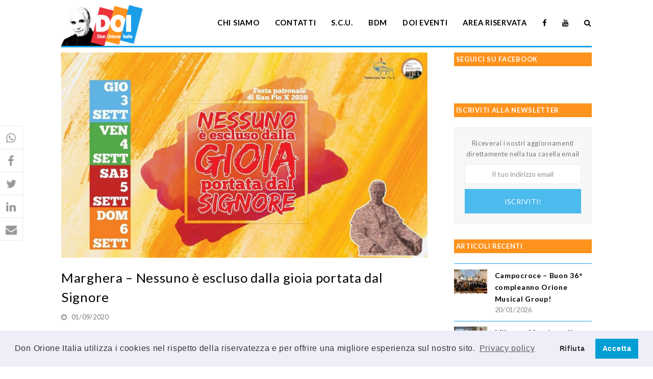

--- FILE ---
content_type: text/html; charset=UTF-8
request_url: https://www.donorioneitalia.it/2020/09/marghera-nessuno-e-escluso-dalla-gioia-portata-dal-signore/
body_size: 19530
content:
<!DOCTYPE html>
<html lang="it-IT" itemscope itemtype="http://schema.org/WebPage">
<head>
<meta charset="UTF-8">
<link rel="profile" href="https://gmpg.org/xfn/11">
<meta name='robots' content='index, follow, max-image-preview:large, max-snippet:-1, max-video-preview:-1' />
	<style>img:is([sizes="auto" i], [sizes^="auto," i]) { contain-intrinsic-size: 3000px 1500px }</style>
	<meta name="viewport" content="width=device-width, initial-scale=1">
<meta name="generator" content="Total WordPress Theme 4.8.4" />
<meta http-equiv="X-UA-Compatible" content="IE=edge" />

	<!-- This site is optimized with the Yoast SEO plugin v26.5 - https://yoast.com/wordpress/plugins/seo/ -->
	<title>Marghera - Nessuno è escluso dalla gioia portata dal Signore - Don Orione Italia</title>
	<meta name="description" content="Con questo messaggio di speranza la Parrocchia San Pio X di Marghera, affidata ai sacerdoti orionini, si prepara a festeggiare il suo santo patrono. Il tempo pr" />
	<link rel="canonical" href="https://www.donorioneitalia.it/2020/09/marghera-nessuno-e-escluso-dalla-gioia-portata-dal-signore/" />
	<meta property="og:locale" content="it_IT" />
	<meta property="og:type" content="article" />
	<meta property="og:title" content="Marghera - Nessuno è escluso dalla gioia portata dal Signore - Don Orione Italia" />
	<meta property="og:description" content="Con questo messaggio di speranza la Parrocchia San Pio X di Marghera, affidata ai sacerdoti orionini, si prepara a festeggiare il suo santo patrono. Il tempo presente richiede prudenza e attenzione ai più fragili, quindi la manifestazione non potrà avere&hellip;" />
	<meta property="og:url" content="https://www.donorioneitalia.it/2020/09/marghera-nessuno-e-escluso-dalla-gioia-portata-dal-signore/" />
	<meta property="og:site_name" content="Don Orione Italia" />
	<meta property="article:publisher" content="https://www.facebook.com/donorioneitalia" />
	<meta property="article:published_time" content="2020-08-31T22:30:32+00:00" />
	<meta property="og:image" content="https://www.donorioneitalia.it/wp-content/uploads/2020/08/MARGHERA_SAN-PIO-X.jpg" />
	<meta property="og:image:width" content="1440" />
	<meta property="og:image:height" content="810" />
	<meta property="og:image:type" content="image/jpeg" />
	<meta name="author" content="Serena Susigan" />
	<meta name="twitter:card" content="summary_large_image" />
	<meta name="twitter:label1" content="Scritto da" />
	<meta name="twitter:data1" content="Serena Susigan" />
	<meta name="twitter:label2" content="Tempo di lettura stimato" />
	<meta name="twitter:data2" content="1 minuto" />
	<script type="application/ld+json" class="yoast-schema-graph">{"@context":"https://schema.org","@graph":[{"@type":"Article","@id":"https://www.donorioneitalia.it/2020/09/marghera-nessuno-e-escluso-dalla-gioia-portata-dal-signore/#article","isPartOf":{"@id":"https://www.donorioneitalia.it/2020/09/marghera-nessuno-e-escluso-dalla-gioia-portata-dal-signore/"},"author":{"name":"Serena Susigan","@id":"https://www.donorioneitalia.it/#/schema/person/15b8aed4d98ada4dd91e0ce7ffd87953"},"headline":"Marghera &#8211; Nessuno è escluso dalla gioia portata dal Signore","datePublished":"2020-08-31T22:30:32+00:00","mainEntityOfPage":{"@id":"https://www.donorioneitalia.it/2020/09/marghera-nessuno-e-escluso-dalla-gioia-portata-dal-signore/"},"wordCount":296,"publisher":{"@id":"https://www.donorioneitalia.it/#organization"},"image":{"@id":"https://www.donorioneitalia.it/2020/09/marghera-nessuno-e-escluso-dalla-gioia-portata-dal-signore/#primaryimage"},"thumbnailUrl":"https://www.donorioneitalia.it/wp-content/uploads/2020/08/MARGHERA_SAN-PIO-X.jpg","keywords":["marghera","parrocchia"],"articleSection":["Ultime notizie"],"inLanguage":"it-IT"},{"@type":"WebPage","@id":"https://www.donorioneitalia.it/2020/09/marghera-nessuno-e-escluso-dalla-gioia-portata-dal-signore/","url":"https://www.donorioneitalia.it/2020/09/marghera-nessuno-e-escluso-dalla-gioia-portata-dal-signore/","name":"Marghera - Nessuno è escluso dalla gioia portata dal Signore - Don Orione Italia","isPartOf":{"@id":"https://www.donorioneitalia.it/#website"},"primaryImageOfPage":{"@id":"https://www.donorioneitalia.it/2020/09/marghera-nessuno-e-escluso-dalla-gioia-portata-dal-signore/#primaryimage"},"image":{"@id":"https://www.donorioneitalia.it/2020/09/marghera-nessuno-e-escluso-dalla-gioia-portata-dal-signore/#primaryimage"},"thumbnailUrl":"https://www.donorioneitalia.it/wp-content/uploads/2020/08/MARGHERA_SAN-PIO-X.jpg","datePublished":"2020-08-31T22:30:32+00:00","breadcrumb":{"@id":"https://www.donorioneitalia.it/2020/09/marghera-nessuno-e-escluso-dalla-gioia-portata-dal-signore/#breadcrumb"},"inLanguage":"it-IT","potentialAction":[{"@type":"ReadAction","target":["https://www.donorioneitalia.it/2020/09/marghera-nessuno-e-escluso-dalla-gioia-portata-dal-signore/"]}]},{"@type":"ImageObject","inLanguage":"it-IT","@id":"https://www.donorioneitalia.it/2020/09/marghera-nessuno-e-escluso-dalla-gioia-portata-dal-signore/#primaryimage","url":"https://www.donorioneitalia.it/wp-content/uploads/2020/08/MARGHERA_SAN-PIO-X.jpg","contentUrl":"https://www.donorioneitalia.it/wp-content/uploads/2020/08/MARGHERA_SAN-PIO-X.jpg","width":1440,"height":810},{"@type":"BreadcrumbList","@id":"https://www.donorioneitalia.it/2020/09/marghera-nessuno-e-escluso-dalla-gioia-portata-dal-signore/#breadcrumb","itemListElement":[{"@type":"ListItem","position":1,"name":"Home","item":"https://www.donorioneitalia.it/"},{"@type":"ListItem","position":2,"name":"Marghera &#8211; Nessuno è escluso dalla gioia portata dal Signore"}]},{"@type":"WebSite","@id":"https://www.donorioneitalia.it/#website","url":"https://www.donorioneitalia.it/","name":"Don Orione Italia","description":"Il sito della famiglia di Don Orione","publisher":{"@id":"https://www.donorioneitalia.it/#organization"},"potentialAction":[{"@type":"SearchAction","target":{"@type":"EntryPoint","urlTemplate":"https://www.donorioneitalia.it/?s={search_term_string}"},"query-input":{"@type":"PropertyValueSpecification","valueRequired":true,"valueName":"search_term_string"}}],"inLanguage":"it-IT"},{"@type":"Organization","@id":"https://www.donorioneitalia.it/#organization","name":"Don Orione Italia","url":"https://www.donorioneitalia.it/","logo":{"@type":"ImageObject","inLanguage":"it-IT","@id":"https://www.donorioneitalia.it/#/schema/logo/image/","url":"https://www.donorioneitalia.it/wp-content/uploads/2019/04/logo.png","contentUrl":"https://www.donorioneitalia.it/wp-content/uploads/2019/04/logo.png","width":298,"height":148,"caption":"Don Orione Italia"},"image":{"@id":"https://www.donorioneitalia.it/#/schema/logo/image/"},"sameAs":["https://www.facebook.com/donorioneitalia","https://www.youtube.com/channel/UCEKHzlRpmG2RjPvEjZQGInQ"]},{"@type":"Person","@id":"https://www.donorioneitalia.it/#/schema/person/15b8aed4d98ada4dd91e0ce7ffd87953","name":"Serena Susigan","image":{"@type":"ImageObject","inLanguage":"it-IT","@id":"https://www.donorioneitalia.it/#/schema/person/image/","url":"https://secure.gravatar.com/avatar/5d1e7a1f8ff64d7f3f4710c36eb620e0?s=96&d=mm&r=g","contentUrl":"https://secure.gravatar.com/avatar/5d1e7a1f8ff64d7f3f4710c36eb620e0?s=96&d=mm&r=g","caption":"Serena Susigan"},"url":"https://www.donorioneitalia.it/author/serena/"}]}</script>
	<!-- / Yoast SEO plugin. -->


<link rel='dns-prefetch' href='//fonts.googleapis.com' />
<link rel='dns-prefetch' href='//use.fontawesome.com' />
<link rel="alternate" type="application/rss+xml" title="Don Orione Italia &raquo; Feed" href="https://www.donorioneitalia.it/feed/" />
<link rel="alternate" type="application/rss+xml" title="Don Orione Italia &raquo; Feed dei commenti" href="https://www.donorioneitalia.it/comments/feed/" />
<link rel='stylesheet' id='js_composer_front-css' href='https://www.donorioneitalia.it/wp-content/plugins/js_composer/assets/css/js_composer.min.css?ver=5.7' type='text/css' media='all' />
<style id='safe-svg-svg-icon-style-inline-css' type='text/css'>
.safe-svg-cover{text-align:center}.safe-svg-cover .safe-svg-inside{display:inline-block;max-width:100%}.safe-svg-cover svg{fill:currentColor;height:100%;max-height:100%;max-width:100%;width:100%}

</style>
<style id='create-block-campaignblock-style-inline-css' type='text/css'>
/*!***************************************************************************************************************************************************************************************************************************************!*\
  !*** css ./node_modules/css-loader/dist/cjs.js??ruleSet[1].rules[4].use[1]!./node_modules/postcss-loader/dist/cjs.js??ruleSet[1].rules[4].use[2]!./node_modules/sass-loader/dist/cjs.js??ruleSet[1].rules[4].use[3]!./src/style.scss ***!
  \***************************************************************************************************************************************************************************************************************************************/
/**
 * The following styles get applied both on the front of your site
 * and in the editor.
 *
 * Replace them with your own styles or remove the file completely.
 */
.wp-block-create-block-campaignblock {
  background-color: white;
  padding: 20px;
  text-align: center;
}

.wp-block-create-block-campaignblock .charitable-logo {
  margin-left: auto;
  margin-right: auto;
  display: table;
}

/*# sourceMappingURL=style-index.css.map*/
</style>
<style id='charitable-campaigns-block-style-inline-css' type='text/css'>
/*!***************************************************************************************************************************************************************************************************************************************!*\
  !*** css ./node_modules/css-loader/dist/cjs.js??ruleSet[1].rules[4].use[1]!./node_modules/postcss-loader/dist/cjs.js??ruleSet[1].rules[4].use[2]!./node_modules/sass-loader/dist/cjs.js??ruleSet[1].rules[4].use[3]!./src/style.scss ***!
  \***************************************************************************************************************************************************************************************************************************************/
/**
 * The following styles get applied both on the front of your site
 * and in the editor.
 *
 * Replace them with your own styles or remove the file completely.
 */
 .wp-block-charitable-campaigns-block {
  background-color: white;
  padding: 20px;
  text-align: center;
}
.wp-block-charitable-campaigns-block h5 {
  margin: 0 auto;
  margin-top: 0 !important;
  margin-bottom: 0px !important;
}
.wp-block-charitable-campaigns-block p {
  font-size: 11px;
  line-height: 16px;
  text-align: center;
  font-weight: 400;
  font-family: "Inter var", -apple-system, BlinkMacSystemFont, "Helvetica Neue", Helvetica, sans-serif !important;
}
.wp-block-charitable-campaigns-block .charitable-logo {
  margin-left: auto;
  margin-right: auto;
  display: table;
}
/*# sourceMappingURL=style-index.css.map*/
</style>
<style id='charitable-donations-block-style-inline-css' type='text/css'>
/*!***************************************************************************************************************************************************************************************************************************************!*\
  !*** css ./node_modules/css-loader/dist/cjs.js??ruleSet[1].rules[4].use[1]!./node_modules/postcss-loader/dist/cjs.js??ruleSet[1].rules[4].use[2]!./node_modules/sass-loader/dist/cjs.js??ruleSet[1].rules[4].use[3]!./src/style.scss ***!
  \***************************************************************************************************************************************************************************************************************************************/
/**
 * The following styles get applied both on the front of your site
 * and in the editor.
 *
 * Replace them with your own styles or remove the file completely.
 */
 .wp-block-charitable-donations-block {
  background-color: white;
  padding: 20px;
  text-align: center;
}
.wp-block-charitable-donations-block h5 {
  margin: 0 auto;
  margin-top: 0 !important;
  margin-bottom: 0px !important;
}
.wp-block-charitable-donations-block p {
  font-size: 11px;
  line-height: 16px;
  text-align: center;
  font-weight: 400;
  font-family: "Inter var", -apple-system, BlinkMacSystemFont, "Helvetica Neue", Helvetica, sans-serif !important;
}
.wp-block-charitable-donations-block .charitable-logo {
  margin-left: auto;
  margin-right: auto;
  display: table;
}
/*# sourceMappingURL=style-index.css.map*/
</style>
<style id='charitable-donors-block-style-inline-css' type='text/css'>
/*!***************************************************************************************************************************************************************************************************************************************!*\
  !*** css ./node_modules/css-loader/dist/cjs.js??ruleSet[1].rules[4].use[1]!./node_modules/postcss-loader/dist/cjs.js??ruleSet[1].rules[4].use[2]!./node_modules/sass-loader/dist/cjs.js??ruleSet[1].rules[4].use[3]!./src/style.scss ***!
  \***************************************************************************************************************************************************************************************************************************************/
/**
 * The following styles get applied both on the front of your site
 * and in the editor.
 *
 * Replace them with your own styles or remove the file completely.
 */
.wp-block-charitable-donors-block {
  background-color: white;
  padding: 20px;
  text-align: center;
}

.wp-block-charitable-donors-block h5 {
  margin: 0 auto;
  margin-top: 0 !important;
  margin-bottom: 0px !important;
}

.wp-block-charitable-donors-block p {
  font-size: 11px;
  line-height: 16px;
  text-align: center;
  font-weight: 400;
  font-family: "Inter var", -apple-system, BlinkMacSystemFont, "Helvetica Neue", Helvetica, sans-serif !important;
}

.wp-block-charitable-donors-block .charitable-logo {
  margin-left: auto;
  margin-right: auto;
  display: table;
}

/*# sourceMappingURL=style-index.css.map*/
</style>
<style id='charitable-donation-button-style-inline-css' type='text/css'>
/*!***************************************************************************************************************************************************************************************************************************************!*\
  !*** css ./node_modules/css-loader/dist/cjs.js??ruleSet[1].rules[4].use[1]!./node_modules/postcss-loader/dist/cjs.js??ruleSet[1].rules[4].use[2]!./node_modules/sass-loader/dist/cjs.js??ruleSet[1].rules[4].use[3]!./src/style.scss ***!
  \***************************************************************************************************************************************************************************************************************************************/
/**
 * The following styles get applied both on the front of your site
 * and in the editor.
 *
 * Replace them with your own styles or remove the file completely.
 */
 .wp-block-charitable-donation-button {
  background-color: white;
  padding: 20px;
  text-align: center;
}
.wp-block-charitable-donation-button h5 {
  margin: 0 auto;
  margin-top: 0 !important;
  margin-bottom: 0px !important;
}
.wp-block-charitable-donation-button p {
  font-size: 11px;
  line-height: 16px;
  text-align: center;
  font-weight: 400;
  font-family: "Inter var", -apple-system, BlinkMacSystemFont, "Helvetica Neue", Helvetica, sans-serif !important;
}
.wp-block-charitable-donation-button .charitable-logo {
  margin-left: auto;
  margin-right: auto;
  display: table;
}

/*# sourceMappingURL=style-index.css.map*/
</style>
<style id='charitable-campaign-progress-bar-style-inline-css' type='text/css'>
/*!***************************************************************************************************************************************************************************************************************************************!*\
  !*** css ./node_modules/css-loader/dist/cjs.js??ruleSet[1].rules[4].use[1]!./node_modules/postcss-loader/dist/cjs.js??ruleSet[1].rules[4].use[2]!./node_modules/sass-loader/dist/cjs.js??ruleSet[1].rules[4].use[3]!./src/style.scss ***!
  \***************************************************************************************************************************************************************************************************************************************/
/**
 * The following styles get applied both on the front of your site
 * and in the editor.
 *
 * Replace them with your own styles or remove the file completely.
 */
.wp-block-charitable-campaign-progress-bar {
  background-color: white;
  padding: 20px;
  text-align: center;
}

.wp-block-charitable-campaign-progress-bar h5 {
  margin: 0 auto;
  margin-top: 0 !important;
  margin-bottom: 0px !important;
}

.wp-block-charitable-campaign-progress-bar p {
  font-size: 11px;
  line-height: 16px;
  text-align: center;
  font-weight: 400;
  font-family: "Inter var", -apple-system, BlinkMacSystemFont, "Helvetica Neue", Helvetica, sans-serif !important;
}

.wp-block-charitable-campaign-progress-bar .charitable-logo {
  margin-left: auto;
  margin-right: auto;
  display: table;
}

/*# sourceMappingURL=style-index.css.map*/
</style>
<style id='charitable-campaign-stats-style-inline-css' type='text/css'>
/*!***************************************************************************************************************************************************************************************************************************************!*\
  !*** css ./node_modules/css-loader/dist/cjs.js??ruleSet[1].rules[4].use[1]!./node_modules/postcss-loader/dist/cjs.js??ruleSet[1].rules[4].use[2]!./node_modules/sass-loader/dist/cjs.js??ruleSet[1].rules[4].use[3]!./src/style.scss ***!
  \***************************************************************************************************************************************************************************************************************************************/
/**
 * The following styles get applied both on the front of your site
 * and in the editor.
 *
 * Replace them with your own styles or remove the file completely.
 */
.wp-block-charitable-campaign-stats {
  background-color: white;
  padding: 20px;
  text-align: center;
}

.wp-block-charitable-campaign-stats h5 {
  margin: 0 auto;
  margin-top: 0 !important;
  margin-bottom: 0px !important;
}

.wp-block-charitable-campaign-stats p {
  font-size: 11px;
  line-height: 16px;
  text-align: center;
  font-weight: 400;
  font-family: "Inter var", -apple-system, BlinkMacSystemFont, "Helvetica Neue", Helvetica, sans-serif !important;
}

.wp-block-charitable-campaign-stats .charitable-logo {
  margin-left: auto;
  margin-right: auto;
  display: table;
}

/*# sourceMappingURL=style-index.css.map*/
</style>
<style id='charitable-my-donations-style-inline-css' type='text/css'>
/*!***************************************************************************************************************************************************************************************************************************************!*\
  !*** css ./node_modules/css-loader/dist/cjs.js??ruleSet[1].rules[4].use[1]!./node_modules/postcss-loader/dist/cjs.js??ruleSet[1].rules[4].use[2]!./node_modules/sass-loader/dist/cjs.js??ruleSet[1].rules[4].use[3]!./src/style.scss ***!
  \***************************************************************************************************************************************************************************************************************************************/
/**
 * The following styles get applied both on the front of your site
 * and in the editor.
 *
 * Replace them with your own styles or remove the file completely.
 */
.wp-block-charitable-my-donations {
  background-color: white;
  padding: 20px;
  text-align: center;
}

.wp-block-charitable-my-donations h5 {
  margin: 0 auto;
  margin-top: 0 !important;
  margin-bottom: 0px !important;
}

.wp-block-charitable-my-donations p {
  font-size: 11px;
  line-height: 16px;
  text-align: center;
  font-weight: 400;
  font-family: "Inter var", -apple-system, BlinkMacSystemFont, "Helvetica Neue", Helvetica, sans-serif !important;
}

.wp-block-charitable-my-donations .charitable-logo {
  margin-left: auto;
  margin-right: auto;
  display: table;
}

/*# sourceMappingURL=style-index.css.map*/
</style>
<style id='pdfemb-pdf-embedder-viewer-style-inline-css' type='text/css'>
.wp-block-pdfemb-pdf-embedder-viewer{max-width:none}

</style>
<style id='font-awesome-svg-styles-default-inline-css' type='text/css'>
.svg-inline--fa {
  display: inline-block;
  height: 1em;
  overflow: visible;
  vertical-align: -.125em;
}
</style>
<link rel='stylesheet' id='font-awesome-svg-styles-css' href='https://www.donorioneitalia.it/wp-content/uploads/font-awesome/v5.15.3/css/svg-with-js.css' type='text/css' media='all' />
<style id='font-awesome-svg-styles-inline-css' type='text/css'>
   .wp-block-font-awesome-icon svg::before,
   .wp-rich-text-font-awesome-icon svg::before {content: unset;}
</style>
<style id='classic-theme-styles-inline-css' type='text/css'>
/*! This file is auto-generated */
.wp-block-button__link{color:#fff;background-color:#32373c;border-radius:9999px;box-shadow:none;text-decoration:none;padding:calc(.667em + 2px) calc(1.333em + 2px);font-size:1.125em}.wp-block-file__button{background:#32373c;color:#fff;text-decoration:none}
</style>
<style id='global-styles-inline-css' type='text/css'>
:root{--wp--preset--aspect-ratio--square: 1;--wp--preset--aspect-ratio--4-3: 4/3;--wp--preset--aspect-ratio--3-4: 3/4;--wp--preset--aspect-ratio--3-2: 3/2;--wp--preset--aspect-ratio--2-3: 2/3;--wp--preset--aspect-ratio--16-9: 16/9;--wp--preset--aspect-ratio--9-16: 9/16;--wp--preset--color--black: #000000;--wp--preset--color--cyan-bluish-gray: #abb8c3;--wp--preset--color--white: #ffffff;--wp--preset--color--pale-pink: #f78da7;--wp--preset--color--vivid-red: #cf2e2e;--wp--preset--color--luminous-vivid-orange: #ff6900;--wp--preset--color--luminous-vivid-amber: #fcb900;--wp--preset--color--light-green-cyan: #7bdcb5;--wp--preset--color--vivid-green-cyan: #00d084;--wp--preset--color--pale-cyan-blue: #8ed1fc;--wp--preset--color--vivid-cyan-blue: #0693e3;--wp--preset--color--vivid-purple: #9b51e0;--wp--preset--gradient--vivid-cyan-blue-to-vivid-purple: linear-gradient(135deg,rgba(6,147,227,1) 0%,rgb(155,81,224) 100%);--wp--preset--gradient--light-green-cyan-to-vivid-green-cyan: linear-gradient(135deg,rgb(122,220,180) 0%,rgb(0,208,130) 100%);--wp--preset--gradient--luminous-vivid-amber-to-luminous-vivid-orange: linear-gradient(135deg,rgba(252,185,0,1) 0%,rgba(255,105,0,1) 100%);--wp--preset--gradient--luminous-vivid-orange-to-vivid-red: linear-gradient(135deg,rgba(255,105,0,1) 0%,rgb(207,46,46) 100%);--wp--preset--gradient--very-light-gray-to-cyan-bluish-gray: linear-gradient(135deg,rgb(238,238,238) 0%,rgb(169,184,195) 100%);--wp--preset--gradient--cool-to-warm-spectrum: linear-gradient(135deg,rgb(74,234,220) 0%,rgb(151,120,209) 20%,rgb(207,42,186) 40%,rgb(238,44,130) 60%,rgb(251,105,98) 80%,rgb(254,248,76) 100%);--wp--preset--gradient--blush-light-purple: linear-gradient(135deg,rgb(255,206,236) 0%,rgb(152,150,240) 100%);--wp--preset--gradient--blush-bordeaux: linear-gradient(135deg,rgb(254,205,165) 0%,rgb(254,45,45) 50%,rgb(107,0,62) 100%);--wp--preset--gradient--luminous-dusk: linear-gradient(135deg,rgb(255,203,112) 0%,rgb(199,81,192) 50%,rgb(65,88,208) 100%);--wp--preset--gradient--pale-ocean: linear-gradient(135deg,rgb(255,245,203) 0%,rgb(182,227,212) 50%,rgb(51,167,181) 100%);--wp--preset--gradient--electric-grass: linear-gradient(135deg,rgb(202,248,128) 0%,rgb(113,206,126) 100%);--wp--preset--gradient--midnight: linear-gradient(135deg,rgb(2,3,129) 0%,rgb(40,116,252) 100%);--wp--preset--font-size--small: 13px;--wp--preset--font-size--medium: 20px;--wp--preset--font-size--large: 36px;--wp--preset--font-size--x-large: 42px;--wp--preset--spacing--20: 0.44rem;--wp--preset--spacing--30: 0.67rem;--wp--preset--spacing--40: 1rem;--wp--preset--spacing--50: 1.5rem;--wp--preset--spacing--60: 2.25rem;--wp--preset--spacing--70: 3.38rem;--wp--preset--spacing--80: 5.06rem;--wp--preset--shadow--natural: 6px 6px 9px rgba(0, 0, 0, 0.2);--wp--preset--shadow--deep: 12px 12px 50px rgba(0, 0, 0, 0.4);--wp--preset--shadow--sharp: 6px 6px 0px rgba(0, 0, 0, 0.2);--wp--preset--shadow--outlined: 6px 6px 0px -3px rgba(255, 255, 255, 1), 6px 6px rgba(0, 0, 0, 1);--wp--preset--shadow--crisp: 6px 6px 0px rgba(0, 0, 0, 1);}:where(.is-layout-flex){gap: 0.5em;}:where(.is-layout-grid){gap: 0.5em;}body .is-layout-flex{display: flex;}.is-layout-flex{flex-wrap: wrap;align-items: center;}.is-layout-flex > :is(*, div){margin: 0;}body .is-layout-grid{display: grid;}.is-layout-grid > :is(*, div){margin: 0;}:where(.wp-block-columns.is-layout-flex){gap: 2em;}:where(.wp-block-columns.is-layout-grid){gap: 2em;}:where(.wp-block-post-template.is-layout-flex){gap: 1.25em;}:where(.wp-block-post-template.is-layout-grid){gap: 1.25em;}.has-black-color{color: var(--wp--preset--color--black) !important;}.has-cyan-bluish-gray-color{color: var(--wp--preset--color--cyan-bluish-gray) !important;}.has-white-color{color: var(--wp--preset--color--white) !important;}.has-pale-pink-color{color: var(--wp--preset--color--pale-pink) !important;}.has-vivid-red-color{color: var(--wp--preset--color--vivid-red) !important;}.has-luminous-vivid-orange-color{color: var(--wp--preset--color--luminous-vivid-orange) !important;}.has-luminous-vivid-amber-color{color: var(--wp--preset--color--luminous-vivid-amber) !important;}.has-light-green-cyan-color{color: var(--wp--preset--color--light-green-cyan) !important;}.has-vivid-green-cyan-color{color: var(--wp--preset--color--vivid-green-cyan) !important;}.has-pale-cyan-blue-color{color: var(--wp--preset--color--pale-cyan-blue) !important;}.has-vivid-cyan-blue-color{color: var(--wp--preset--color--vivid-cyan-blue) !important;}.has-vivid-purple-color{color: var(--wp--preset--color--vivid-purple) !important;}.has-black-background-color{background-color: var(--wp--preset--color--black) !important;}.has-cyan-bluish-gray-background-color{background-color: var(--wp--preset--color--cyan-bluish-gray) !important;}.has-white-background-color{background-color: var(--wp--preset--color--white) !important;}.has-pale-pink-background-color{background-color: var(--wp--preset--color--pale-pink) !important;}.has-vivid-red-background-color{background-color: var(--wp--preset--color--vivid-red) !important;}.has-luminous-vivid-orange-background-color{background-color: var(--wp--preset--color--luminous-vivid-orange) !important;}.has-luminous-vivid-amber-background-color{background-color: var(--wp--preset--color--luminous-vivid-amber) !important;}.has-light-green-cyan-background-color{background-color: var(--wp--preset--color--light-green-cyan) !important;}.has-vivid-green-cyan-background-color{background-color: var(--wp--preset--color--vivid-green-cyan) !important;}.has-pale-cyan-blue-background-color{background-color: var(--wp--preset--color--pale-cyan-blue) !important;}.has-vivid-cyan-blue-background-color{background-color: var(--wp--preset--color--vivid-cyan-blue) !important;}.has-vivid-purple-background-color{background-color: var(--wp--preset--color--vivid-purple) !important;}.has-black-border-color{border-color: var(--wp--preset--color--black) !important;}.has-cyan-bluish-gray-border-color{border-color: var(--wp--preset--color--cyan-bluish-gray) !important;}.has-white-border-color{border-color: var(--wp--preset--color--white) !important;}.has-pale-pink-border-color{border-color: var(--wp--preset--color--pale-pink) !important;}.has-vivid-red-border-color{border-color: var(--wp--preset--color--vivid-red) !important;}.has-luminous-vivid-orange-border-color{border-color: var(--wp--preset--color--luminous-vivid-orange) !important;}.has-luminous-vivid-amber-border-color{border-color: var(--wp--preset--color--luminous-vivid-amber) !important;}.has-light-green-cyan-border-color{border-color: var(--wp--preset--color--light-green-cyan) !important;}.has-vivid-green-cyan-border-color{border-color: var(--wp--preset--color--vivid-green-cyan) !important;}.has-pale-cyan-blue-border-color{border-color: var(--wp--preset--color--pale-cyan-blue) !important;}.has-vivid-cyan-blue-border-color{border-color: var(--wp--preset--color--vivid-cyan-blue) !important;}.has-vivid-purple-border-color{border-color: var(--wp--preset--color--vivid-purple) !important;}.has-vivid-cyan-blue-to-vivid-purple-gradient-background{background: var(--wp--preset--gradient--vivid-cyan-blue-to-vivid-purple) !important;}.has-light-green-cyan-to-vivid-green-cyan-gradient-background{background: var(--wp--preset--gradient--light-green-cyan-to-vivid-green-cyan) !important;}.has-luminous-vivid-amber-to-luminous-vivid-orange-gradient-background{background: var(--wp--preset--gradient--luminous-vivid-amber-to-luminous-vivid-orange) !important;}.has-luminous-vivid-orange-to-vivid-red-gradient-background{background: var(--wp--preset--gradient--luminous-vivid-orange-to-vivid-red) !important;}.has-very-light-gray-to-cyan-bluish-gray-gradient-background{background: var(--wp--preset--gradient--very-light-gray-to-cyan-bluish-gray) !important;}.has-cool-to-warm-spectrum-gradient-background{background: var(--wp--preset--gradient--cool-to-warm-spectrum) !important;}.has-blush-light-purple-gradient-background{background: var(--wp--preset--gradient--blush-light-purple) !important;}.has-blush-bordeaux-gradient-background{background: var(--wp--preset--gradient--blush-bordeaux) !important;}.has-luminous-dusk-gradient-background{background: var(--wp--preset--gradient--luminous-dusk) !important;}.has-pale-ocean-gradient-background{background: var(--wp--preset--gradient--pale-ocean) !important;}.has-electric-grass-gradient-background{background: var(--wp--preset--gradient--electric-grass) !important;}.has-midnight-gradient-background{background: var(--wp--preset--gradient--midnight) !important;}.has-small-font-size{font-size: var(--wp--preset--font-size--small) !important;}.has-medium-font-size{font-size: var(--wp--preset--font-size--medium) !important;}.has-large-font-size{font-size: var(--wp--preset--font-size--large) !important;}.has-x-large-font-size{font-size: var(--wp--preset--font-size--x-large) !important;}
:where(.wp-block-post-template.is-layout-flex){gap: 1.25em;}:where(.wp-block-post-template.is-layout-grid){gap: 1.25em;}
:where(.wp-block-columns.is-layout-flex){gap: 2em;}:where(.wp-block-columns.is-layout-grid){gap: 2em;}
:root :where(.wp-block-pullquote){font-size: 1.5em;line-height: 1.6;}
</style>
<link rel='stylesheet' id='charitable-styles-css' href='https://www.donorioneitalia.it/wp-content/plugins/charitable/assets/css/charitable.min.css?ver=1.8.8.5' type='text/css' media='all' />
<link rel='stylesheet' id='dashicons-css' href='https://www.donorioneitalia.it/wp-includes/css/dashicons.min.css?ver=6.7.4' type='text/css' media='all' />
<link rel='stylesheet' id='parent-style-css' href='https://www.donorioneitalia.it/wp-content/themes/Total/style.css?ver=4.8.4' type='text/css' media='all' />
<link rel='stylesheet' id='wpex-style-css' href='https://www.donorioneitalia.it/wp-content/themes/doi/style.css?ver=4.8.4' type='text/css' media='all' />
<link rel='stylesheet' id='wpex-google-font-lato-css' href='//fonts.googleapis.com/css?family=Lato:100,200,300,400,500,600,700,800,900,100i,200i,300i,400i,500i,600i,700i,800i,900i&#038;subset=latin' type='text/css' media='all' />
<link rel='stylesheet' id='wpex-visual-composer-css' href='https://www.donorioneitalia.it/wp-content/themes/Total/assets/css/wpex-visual-composer.css?ver=4.8.4' type='text/css' media='all' />
<link rel='stylesheet' id='font-awesome-official-css' href='https://use.fontawesome.com/releases/v5.15.3/css/all.css' type='text/css' media='all' integrity="sha384-SZXxX4whJ79/gErwcOYf+zWLeJdY/qpuqC4cAa9rOGUstPomtqpuNWT9wdPEn2fk" crossorigin="anonymous" />
<link rel='stylesheet' id='cookieconsent-css' href='https://www.donorioneitalia.it/wp-content/plugins/ga-germanized/assets/css/cookieconsent.css?ver=3.1.1' type='text/css' media='all' />
<link rel='stylesheet' id='forget-about-shortcode-buttons-css' href='https://www.donorioneitalia.it/wp-content/plugins/forget-about-shortcode-buttons/public/css/button-styles.css?ver=2.1.3' type='text/css' media='all' />
<link rel='stylesheet' id='generateblocks-global-css' href='https://www.donorioneitalia.it/wp-content/uploads/generateblocks/style-global.css?ver=1759139023' type='text/css' media='all' />
<style id='generateblocks-inline-css' type='text/css'>
:root{--gb-container-width:1100px;}.gb-container .wp-block-image img{vertical-align:middle;}.gb-grid-wrapper .wp-block-image{margin-bottom:0;}.gb-highlight{background:none;}.gb-shape{line-height:0;}.gb-container-link{position:absolute;top:0;right:0;bottom:0;left:0;z-index:99;}
</style>
<!--[if IE 8]>
<link rel='stylesheet' id='wpex-ie8-css' href='https://www.donorioneitalia.it/wp-content/themes/Total/assets/css/wpex-ie8.css?ver=4.8.4' type='text/css' media='all' />
<![endif]-->
<!--[if IE 9]>
<link rel='stylesheet' id='wpex-ie9-css' href='https://www.donorioneitalia.it/wp-content/themes/Total/assets/css/wpex-ie9.css?ver=4.8.4' type='text/css' media='all' />
<![endif]-->
<link rel='stylesheet' id='font-awesome-official-v4shim-css' href='https://use.fontawesome.com/releases/v5.15.3/css/v4-shims.css' type='text/css' media='all' integrity="sha384-C2B+KlPW+WkR0Ld9loR1x3cXp7asA0iGVodhCoJ4hwrWm/d9qKS59BGisq+2Y0/D" crossorigin="anonymous" />
<style id='font-awesome-official-v4shim-inline-css' type='text/css'>
@font-face {
font-family: "FontAwesome";
font-display: block;
src: url("https://use.fontawesome.com/releases/v5.15.3/webfonts/fa-brands-400.eot"),
		url("https://use.fontawesome.com/releases/v5.15.3/webfonts/fa-brands-400.eot?#iefix") format("embedded-opentype"),
		url("https://use.fontawesome.com/releases/v5.15.3/webfonts/fa-brands-400.woff2") format("woff2"),
		url("https://use.fontawesome.com/releases/v5.15.3/webfonts/fa-brands-400.woff") format("woff"),
		url("https://use.fontawesome.com/releases/v5.15.3/webfonts/fa-brands-400.ttf") format("truetype"),
		url("https://use.fontawesome.com/releases/v5.15.3/webfonts/fa-brands-400.svg#fontawesome") format("svg");
}

@font-face {
font-family: "FontAwesome";
font-display: block;
src: url("https://use.fontawesome.com/releases/v5.15.3/webfonts/fa-solid-900.eot"),
		url("https://use.fontawesome.com/releases/v5.15.3/webfonts/fa-solid-900.eot?#iefix") format("embedded-opentype"),
		url("https://use.fontawesome.com/releases/v5.15.3/webfonts/fa-solid-900.woff2") format("woff2"),
		url("https://use.fontawesome.com/releases/v5.15.3/webfonts/fa-solid-900.woff") format("woff"),
		url("https://use.fontawesome.com/releases/v5.15.3/webfonts/fa-solid-900.ttf") format("truetype"),
		url("https://use.fontawesome.com/releases/v5.15.3/webfonts/fa-solid-900.svg#fontawesome") format("svg");
}

@font-face {
font-family: "FontAwesome";
font-display: block;
src: url("https://use.fontawesome.com/releases/v5.15.3/webfonts/fa-regular-400.eot"),
		url("https://use.fontawesome.com/releases/v5.15.3/webfonts/fa-regular-400.eot?#iefix") format("embedded-opentype"),
		url("https://use.fontawesome.com/releases/v5.15.3/webfonts/fa-regular-400.woff2") format("woff2"),
		url("https://use.fontawesome.com/releases/v5.15.3/webfonts/fa-regular-400.woff") format("woff"),
		url("https://use.fontawesome.com/releases/v5.15.3/webfonts/fa-regular-400.ttf") format("truetype"),
		url("https://use.fontawesome.com/releases/v5.15.3/webfonts/fa-regular-400.svg#fontawesome") format("svg");
unicode-range: U+F004-F005,U+F007,U+F017,U+F022,U+F024,U+F02E,U+F03E,U+F044,U+F057-F059,U+F06E,U+F070,U+F075,U+F07B-F07C,U+F080,U+F086,U+F089,U+F094,U+F09D,U+F0A0,U+F0A4-F0A7,U+F0C5,U+F0C7-F0C8,U+F0E0,U+F0EB,U+F0F3,U+F0F8,U+F0FE,U+F111,U+F118-F11A,U+F11C,U+F133,U+F144,U+F146,U+F14A,U+F14D-F14E,U+F150-F152,U+F15B-F15C,U+F164-F165,U+F185-F186,U+F191-F192,U+F1AD,U+F1C1-F1C9,U+F1CD,U+F1D8,U+F1E3,U+F1EA,U+F1F6,U+F1F9,U+F20A,U+F247-F249,U+F24D,U+F254-F25B,U+F25D,U+F267,U+F271-F274,U+F279,U+F28B,U+F28D,U+F2B5-F2B6,U+F2B9,U+F2BB,U+F2BD,U+F2C1-F2C2,U+F2D0,U+F2D2,U+F2DC,U+F2ED,U+F328,U+F358-F35B,U+F3A5,U+F3D1,U+F410,U+F4AD;
}
</style>
<script type="text/javascript" src="https://www.donorioneitalia.it/wp-content/plugins/charitable/assets/js/libraries/js-cookie.min.js?ver=2.1.4" id="js-cookie-js"></script>
<script type="text/javascript" id="charitable-sessions-js-extra">
/* <![CDATA[ */
var CHARITABLE_SESSION = {"ajaxurl":"https:\/\/www.donorioneitalia.it\/wp-admin\/admin-ajax.php","id":"","cookie_name":"charitable_session","expiration":"86400","expiration_variant":"82800","secure":"","cookie_path":"\/","cookie_domain":"","generated_id":"5eebbc0b23e3b2be98c675676bf6b521","disable_cookie":""};
/* ]]> */
</script>
<script type="text/javascript" src="https://www.donorioneitalia.it/wp-content/plugins/charitable/assets/js/charitable-session.min.js?ver=1.8.8.5" id="charitable-sessions-js"></script>
<script type="text/javascript" src="https://www.donorioneitalia.it/wp-includes/js/jquery/jquery.min.js?ver=3.7.1" id="jquery-core-js"></script>
<script type="text/javascript" src="https://www.donorioneitalia.it/wp-includes/js/jquery/jquery-migrate.min.js?ver=3.4.1" id="jquery-migrate-js"></script>
<script type="text/javascript" src="https://www.donorioneitalia.it/wp-content/plugins/revslider/public/assets/js/rbtools.min.js?ver=6.6.16" async id="tp-tools-js"></script>
<script type="text/javascript" src="https://www.donorioneitalia.it/wp-content/plugins/revslider/public/assets/js/rs6.min.js?ver=6.6.16" async id="revmin-js"></script>
<!--[if lt IE 9]>
<script type="text/javascript" src="https://www.donorioneitalia.it/wp-content/themes/Total/assets/js/dynamic/html5.js?ver=4.8.4" id="wpex-html5shiv-js"></script>
<![endif]-->
<link rel="https://api.w.org/" href="https://www.donorioneitalia.it/wp-json/" /><link rel="alternate" title="JSON" type="application/json" href="https://www.donorioneitalia.it/wp-json/wp/v2/posts/77265" /><link rel="EditURI" type="application/rsd+xml" title="RSD" href="https://www.donorioneitalia.it/xmlrpc.php?rsd" />
<meta name="generator" content="WordPress 6.7.4" />
<link rel='shortlink' href='https://www.donorioneitalia.it/?p=77265' />
<link rel="alternate" title="oEmbed (JSON)" type="application/json+oembed" href="https://www.donorioneitalia.it/wp-json/oembed/1.0/embed?url=https%3A%2F%2Fwww.donorioneitalia.it%2F2020%2F09%2Fmarghera-nessuno-e-escluso-dalla-gioia-portata-dal-signore%2F" />
<link rel="alternate" title="oEmbed (XML)" type="text/xml+oembed" href="https://www.donorioneitalia.it/wp-json/oembed/1.0/embed?url=https%3A%2F%2Fwww.donorioneitalia.it%2F2020%2F09%2Fmarghera-nessuno-e-escluso-dalla-gioia-portata-dal-signore%2F&#038;format=xml" />
<!-- Missing Google Analytics ID or Analytics Integration disabled --><link rel="icon" href="https://www.donorioneitalia.it/wp-content/uploads/2019/04/favicon.png" sizes="32x32"><link rel="shortcut icon" href="https://www.donorioneitalia.it/wp-content/uploads/2019/04/favicon.png"><link rel="apple-touch-icon" href="https://www.donorioneitalia.it/wp-content/uploads/2019/04/favicon.png" sizes="57x57" ><link rel="apple-touch-icon" href="https://www.donorioneitalia.it/wp-content/uploads/2019/04/favicon.png" sizes="76x76" ><link rel="apple-touch-icon" href="https://www.donorioneitalia.it/wp-content/uploads/2019/04/favicon.png" sizes="120x120"><link rel="apple-touch-icon" href="https://www.donorioneitalia.it/wp-content/uploads/2019/04/favicon.png" sizes="114x114"><style id="charitable-highlight-colour-styles">.campaign-raised .amount,.campaign-figures .amount,.donors-count,.time-left,.charitable-form-field a:not(.button),.charitable-form-fields .charitable-fieldset a:not(.button),.charitable-notice,.charitable-notice .errors a { color:#f89d35; }.campaign-progress-bar .bar,.donate-button,.charitable-donation-form .donation-amount.selected,.charitable-donation-amount-form .donation-amount.selected { background-color:#f89d35; }.charitable-donation-form .donation-amount.selected,.charitable-donation-amount-form .donation-amount.selected,.charitable-notice,.charitable-drag-drop-images li:hover a.remove-image,.supports-drag-drop .charitable-drag-drop-dropzone.drag-over { border-color:#f89d35; }</style><!--[if lte IE 9]><link rel="stylesheet" type="text/css" href="https://www.donorioneitalia.it/wp-content/plugins/js_composer/assets/css/vc_lte_ie9.min.css" media="screen"><![endif]--><noscript><style>body .wpex-vc-row-stretched, body .vc_row-o-full-height { visibility: visible; }</style></noscript><script>function setREVStartSize(e){
			//window.requestAnimationFrame(function() {
				window.RSIW = window.RSIW===undefined ? window.innerWidth : window.RSIW;
				window.RSIH = window.RSIH===undefined ? window.innerHeight : window.RSIH;
				try {
					var pw = document.getElementById(e.c).parentNode.offsetWidth,
						newh;
					pw = pw===0 || isNaN(pw) || (e.l=="fullwidth" || e.layout=="fullwidth") ? window.RSIW : pw;
					e.tabw = e.tabw===undefined ? 0 : parseInt(e.tabw);
					e.thumbw = e.thumbw===undefined ? 0 : parseInt(e.thumbw);
					e.tabh = e.tabh===undefined ? 0 : parseInt(e.tabh);
					e.thumbh = e.thumbh===undefined ? 0 : parseInt(e.thumbh);
					e.tabhide = e.tabhide===undefined ? 0 : parseInt(e.tabhide);
					e.thumbhide = e.thumbhide===undefined ? 0 : parseInt(e.thumbhide);
					e.mh = e.mh===undefined || e.mh=="" || e.mh==="auto" ? 0 : parseInt(e.mh,0);
					if(e.layout==="fullscreen" || e.l==="fullscreen")
						newh = Math.max(e.mh,window.RSIH);
					else{
						e.gw = Array.isArray(e.gw) ? e.gw : [e.gw];
						for (var i in e.rl) if (e.gw[i]===undefined || e.gw[i]===0) e.gw[i] = e.gw[i-1];
						e.gh = e.el===undefined || e.el==="" || (Array.isArray(e.el) && e.el.length==0)? e.gh : e.el;
						e.gh = Array.isArray(e.gh) ? e.gh : [e.gh];
						for (var i in e.rl) if (e.gh[i]===undefined || e.gh[i]===0) e.gh[i] = e.gh[i-1];
											
						var nl = new Array(e.rl.length),
							ix = 0,
							sl;
						e.tabw = e.tabhide>=pw ? 0 : e.tabw;
						e.thumbw = e.thumbhide>=pw ? 0 : e.thumbw;
						e.tabh = e.tabhide>=pw ? 0 : e.tabh;
						e.thumbh = e.thumbhide>=pw ? 0 : e.thumbh;
						for (var i in e.rl) nl[i] = e.rl[i]<window.RSIW ? 0 : e.rl[i];
						sl = nl[0];
						for (var i in nl) if (sl>nl[i] && nl[i]>0) { sl = nl[i]; ix=i;}
						var m = pw>(e.gw[ix]+e.tabw+e.thumbw) ? 1 : (pw-(e.tabw+e.thumbw)) / (e.gw[ix]);
						newh =  (e.gh[ix] * m) + (e.tabh + e.thumbh);
					}
					var el = document.getElementById(e.c);
					if (el!==null && el) el.style.height = newh+"px";
					el = document.getElementById(e.c+"_wrapper");
					if (el!==null && el) {
						el.style.height = newh+"px";
						el.style.display = "block";
					}
				} catch(e){
					console.log("Failure at Presize of Slider:" + e)
				}
			//});
		  };</script>
		<style type="text/css" id="wp-custom-css">
			/* Topbar tweaks */#top-bar-content a:hover{text-decoration:none}#main{margin-top:10px}#site-header-inner{border-bottom:3px solid #1a9ee8;padding-bottom:0 !important}.sticky-header-shrunk #site-header-inner{border:0;padding-bottom:0 !important;padding-top:2px !important;height:60px !important}#site-logo-inner{vertical-align:bottom}@media only screen and (max-width:767px){.header-one #site-logo{float:none;margin-left:auto;margin-right:auto}.header-one #site-logo .logo-img{max-height:70px}}/* Main Menu */body .navbar-style-three,body.page-header-disabled .navbar-style-three{border:0}/* Load More Button */.wpex-load-more.theme-button{background:#aaa}/* Stretch blog images */.entry-media img{width:100%}.page-subheader{width:70%}.wpgmza_marker_holder{border:0 !important}.wpgmza_marker_holder .dataTables_wrapper{padding-top:10px}.wpgmza-ol-modern-infowindow-container .wpgmza_modern_infowindow{min-width:300px !important}.wpgmza_iw_title{float:none !important;height:auto !important;font-size:13px !important}.wpgmza_iw_address{font-size:11px}/* Faccio in modo che il bottone "Leggi tutto" nella blog grid in home page sia allineato in basso */.home-blog-grid .match-height-content{position:relative;padding-bottom:50px}.home-blog-grid .match-height-content .vcex-blog-entry-readmore-wrap{position:absolute;bottom:0}/* Icona sharing Whatsapp */.wpex-social-share.style-minimal li.whatsapp a:hover{color:#25d366}.wpex-social-share.style-minimal li.wpex-email a:hover{color:#f99}.wpex-social-share.style-flat li.whatsapp a{background:#25d366}.wpex-social-share.style-rounded li.whatsapp a{border-color:#25d366;color:#25d366}.wpex-social-share.style-rounded li.whatsapp a:hover{background:#25d366;color:#fff}.wpfd-content-table.colstyle .mediaTableMenu{display:none}.wpfd-content-table_slim.colstyle .mediaTableMenu{display:none}.wpfd-content-tree{text-align:left}.single-blog-content,.single-page-content{text-align:justify}/* Hides the reCAPTCHA on every page */.grecaptcha-badge{visibility:hidden !important}/* Eventi calendario */.simcal-calendar-grid{background-color:rgba(255,255,255,0.8)}.simcal-event-title{font-size:12px}/* Titoli widget */.sidebar-box .widget-title{background-color:#ff931e;padding:4px;color:#fff}/* Altezza minima dei dettagli sotto un post-carousel,per farli tutti della stessa altezza */.wpex-carousel-entry-details{min-height:112px}.theme-heading span.text:after{border-color:#1a9ee8}.wpex-widget-recent-posts-li{border-color:#1a9ee8}.wpex-widget-recent-posts-li:first-child{border-color:#1a9ee8}/* Sistemazione del font di base per alcune pagine create con GenerateBlocks */html:has(body.page-id-106913){font-size:16px}html:has(body.page-id-106998){font-size:16px}body.page-id-106998 .page-header{margin-bottom:0}		</style>
		<noscript><style type="text/css"> .wpb_animate_when_almost_visible { opacity: 1; }</style></noscript><style type="text/css" data-type="wpex-css" id="wpex-css">/*ACCENT COLOR*/.wpex-carousel-woocommerce .wpex-carousel-entry-details,a,.wpex-accent-color,#site-navigation .dropdown-menu >li.menu-item >a:hover,#site-navigation .dropdown-menu >li.menu-item.current-menu-item >a,#site-navigation .dropdown-menu >li.menu-item.current-menu-parent >a,h1 a:hover,h2 a:hover,a:hover h2,h3 a:hover,h4 a:hover,h5 a:hover,h6 a:hover,.entry-title a:hover,.modern-menu-widget a:hover,.theme-button.outline,.theme-button.clean,.meta a:hover{color:#4bbaed}.vcex-skillbar-bar,.vcex-icon-box.style-five.link-wrap:hover,.vcex-icon-box.style-four.link-wrap:hover,.vcex-recent-news-date span.month,.vcex-pricing.featured .vcex-pricing-header,.vcex-testimonials-fullslider .sp-button:hover,.vcex-testimonials-fullslider .sp-selected-button,.vcex-social-links a:hover,.vcex-testimonials-fullslider.light-skin .sp-button:hover,.vcex-testimonials-fullslider.light-skin .sp-selected-button,.vcex-divider-dots span,.vcex-testimonials-fullslider .sp-button.sp-selected-button,.vcex-testimonials-fullslider .sp-button:hover,.wpex-accent-bg,.post-edit a,.background-highlight,input[type="submit"],.theme-button,button,.button,.theme-button.outline:hover,.active .theme-button,.theme-button.active,.tagcloud a:hover,.post-tags a:hover,.wpex-carousel .owl-dot.active,.wpex-carousel .owl-prev,.wpex-carousel .owl-next,body #header-two-search #header-two-search-submit,#site-navigation .menu-button >a >span.link-inner,.modern-menu-widget li.menu-item.current-menu-item a,#sidebar .widget_nav_menu .current-menu-item >a,.widget_nav_menu_accordion .widget_nav_menu li.menu-item.current-menu-item >a,#wp-calendar caption,#wp-calendar tbody td:hover a,.navbar-style-six .dropdown-menu >li.menu-item.current-menu-item >a,.navbar-style-six .dropdown-menu >li.menu-item.current-menu-parent >a,#wpex-sfb-l,#wpex-sfb-r,#wpex-sfb-t,#wpex-sfb-b,#site-scroll-top:hover{background-color:#4bbaed}.vcex-heading-bottom-border-w-color .vcex-heading-inner{border-bottom-color:#4bbaed}.wpb_tabs.tab-style-alternative-two .wpb_tabs_nav li.ui-tabs-active a{border-bottom-color:#4bbaed}.theme-button.outline{border-color:#4bbaed}#searchform-dropdown{border-color:#4bbaed}body #site-navigation-wrap.nav-dropdown-top-border .dropdown-menu >li >ul{border-top-color:#4bbaed}.theme-heading.border-w-color span.text{border-bottom-color:#4bbaed}/*ACCENT HOVER COLOR*/.post-edit a:hover,.theme-button:hover,input[type="submit"]:hover,button:hover,.button:hover,.wpex-carousel .owl-prev:hover,.wpex-carousel .owl-next:hover,#site-navigation .menu-button >a >span.link-inner:hover{background-color:#2b96d8}/*TYPOGRAPHY*/body{font-family:"Lato","Helvetica Neue",Arial,sans-serif;font-size:14px;letter-spacing:.05em}.theme-button,input[type="submit"],button,#site-navigation .menu-button>a>span.link-inner,.woocommerce .button{text-transform:uppercase}#site-navigation .dropdown-menu .link-inner{font-weight:600;font-size:1.05em;letter-spacing:.05em;text-transform:uppercase}.wpex-mobile-menu,#sidr-main{font-size:14px;text-transform:uppercase}.blog-entry-title.entry-title,.blog-entry-title.entry-title a,.blog-entry-title.entry-title a:hover{font-weight:600;font-size:19px}.sidebar-box .widget-title{font-size:13px;text-transform:uppercase}/*Shrink Fixed header*/.shrink-sticky-header #site-logo img{max-height:80px !important}.sticky-header-shrunk #site-header-inner{height:80px}.shrink-sticky-header.sticky-header-shrunk .navbar-style-five .dropdown-menu >li >a{height:60px}.shrink-sticky-header.sticky-header-shrunk #site-logo img{max-height:60px !important}/*CUSTOMIZER STYLING*/#site-scroll-top{color:#ffffff;background-color:#333333}#site-scroll-top:hover{color:#ffffff}ul.page-numbers,.page-links{font-size:14px}ul.page-numbers,.page-links,ul.page-numbers li,.page-links li{border-width:2px;border-color:#eeeeee}.page-numbers a:hover,.page-numbers.current,.page-numbers.current:hover,.page-links span,.page-links a >span:hover,.woocommerce nav.woocommerce-pagination ul li a:focus,.woocommerce nav.woocommerce-pagination ul li a:hover{color:#000000}.page-numbers.current,.page-numbers.current:hover{color:#ffffff!important;background:#2a2a2a!important}.site-content input[type="date"],.site-content input[type="time"],.site-content input[type="datetime-local"],.site-content input[type="week"],.site-content input[type="month"],.site-content input[type="text"],.site-content input[type="email"],.site-content input[type="url"],.site-content input[type="password"],.site-content input[type="search"],.site-content input[type="tel"],.site-content input[type="number"],.site-content textarea{background-color:#ffffff;border-width:2px}.theme-button,input[type="submit"],button,#site-navigation .menu-button >a >span.link-inner,.button,.added_to_cart{border-radius:0}.full-width-main-layout .container,.full-width-main-layout .vc_row-fluid.container,.boxed-main-layout #wrap{width:1040px}#top-bar-wrap{background-color:#000000;border-color:#000000;color:#ffffff}.wpex-top-bar-sticky{background-color:#000000}#top-bar-content strong{color:#ffffff}#top-bar-content a{color:#ffffff}#top-bar-social-alt a{color:#ffffff}#top-bar-content a:hover{color:#4bbaed}#top-bar-social-alt a:hover{color:#4bbaed}#top-bar-social a.wpex-social-btn-no-style{color:#ffffff}#top-bar-social a.wpex-social-btn-no-style:hover{color:#4bbaed}#site-header #site-header-inner{padding-top:10px}#site-header.overlay-header #site-header-inner{padding-top:10px;padding-bottom:0}#site-header-inner{padding-bottom:0}#site-navigation >ul li{border-color:#ffffff}#site-navigation a{border-color:#ffffff}#site-navigation ul{border-color:#ffffff}#site-navigation-wrap{border-color:#ffffff}#site-navigation{border-color:#ffffff}.navbar-style-six #site-navigation{border-color:#ffffff}#site-navigation-sticky-wrapper.is-sticky #site-navigation-wrap{border-color:#ffffff}#site-navigation .dropdown-menu >li.menu-item >a{color:#000000}#site-navigation .dropdown-menu >li.menu-item >a:hover,#site-navigation .dropdown-menu >li.menu-item.dropdown.sfHover >a{color:#4bbaed}#site-navigation .dropdown-menu >li.menu-item.current-menu-item >a,#site-navigation .dropdown-menu >li.menu-item.current-menu-parent >a{color:#2b96d8}#wpex-mobile-menu-fixed-top,#wpex-mobile-menu-navbar{background:#000000}.mobile-toggle-nav{background:#111111}.wpex-mobile-toggle-menu-fixed_top .mobile-toggle-nav{background:#111111}.mobile-toggle-nav a{border-color:#111111;color:#ffffff}.wpex-mobile-toggle-menu-fixed_top .mobile-toggle-nav a{border-color:#111111;color:#ffffff}.mobile-toggle-nav a:hover{color:#ffffff}.wpex-mobile-toggle-menu-fixed_top .mobile-toggle-nav a:hover{color:#ffffff}.author-bio{background-color:#ffffff}#footer{background-color:#111111}#footer li{border-color:#222222}#footer #wp-calendar thead th{border-color:#222222}#footer #wp-calendar tbody td{border-color:#222222}#footer-bottom{background:#000000}.vc_column-inner{margin-bottom:40px}</style></head>

<body class="post-template-default single single-post postid-77265 single-format-standard wp-custom-logo wpex-theme wpex-responsive full-width-main-layout no-composer wpex-live-site content-right-sidebar has-sidebar post-in-category-ultime-notizie has-breadcrumbs sidebar-widget-icons hasnt-overlay-header page-header-disabled wpex-mobile-toggle-menu-navbar has-mobile-menu wpex-share-p-vertical wpb-js-composer js-comp-ver-5.7 vc_responsive">

	
	<div class="wpex-site-overlay"></div>
<a href="#content" class="skip-to-content">skip to Main Content</a><span data-ls_id="#site_top"></span>
<div id="wpex-mobile-menu-navbar" class="wpex-mobile-menu-toggle show-at-mm-breakpoint wpex-clr">
	<div class="container clr">
		<a href="#mobile-menu" class="mobile-menu-toggle">
			<span class="ticon ticon-navicon" aria-hidden="true"></span><span class="wpex-text">Menù</span>
		</a>
	</div>
</div>
	<div id="outer-wrap" class="clr">

		
		<div id="wrap" class="clr">

			

<header id="site-header" class="header-one fixed-scroll shrink-sticky-header anim-shrink-header dyn-styles clr" itemscope="itemscope" itemtype="http://schema.org/WPHeader">

	
	<div id="site-header-inner" class="container clr">

		
<div id="site-logo" class="site-branding clr header-one-logo">
	<div id="site-logo-inner" class="clr"><a href="https://www.donorioneitalia.it/" rel="home" class="main-logo"><img src="https://www.donorioneitalia.it/wp-content/uploads/2019/05/logo_small-1.png" alt="Don Orione Italia" class="logo-img" data-no-retina="data-no-retina" /></a></div>
</div>
	
	<div id="site-navigation-wrap" class="navbar-style-one wpex-dropdowns-caret hide-at-mm-breakpoint clr">

		<nav id="site-navigation" class="navigation main-navigation clr" itemscope="itemscope" itemtype="http://schema.org/SiteNavigationElement" aria-label="Main menu">

			
				<ul id="menu-main" class="dropdown-menu sf-menu"><li id="menu-item-294" class="menu-item menu-item-type-post_type menu-item-object-page menu-item-294"><a href="https://www.donorioneitalia.it/chi-siamo/"><span class="link-inner">Chi siamo</span></a></li>
<li id="menu-item-44674" class="menu-item menu-item-type-post_type menu-item-object-page menu-item-44674"><a href="https://www.donorioneitalia.it/contatti/"><span class="link-inner">Contatti</span></a></li>
<li id="menu-item-102260" class="menu-item menu-item-type-post_type menu-item-object-page menu-item-102260"><a href="https://www.donorioneitalia.it/servizio-civile-universale-2024/"><span class="link-inner">S.C.U.</span></a></li>
<li id="menu-item-89860" class="menu-item menu-item-type-custom menu-item-object-custom menu-item-home menu-item-has-children dropdown menu-item-89860"><a href="https://www.donorioneitalia.it/"><span class="link-inner">BdM</span></a>
<ul class="sub-menu">
	<li id="menu-item-107574" class="menu-item menu-item-type-post_type menu-item-object-page menu-item-107574"><a href="https://www.donorioneitalia.it/bilancio-di-missione-2024/"><span class="link-inner">Bilancio di Missione 2024</span></a></li>
	<li id="menu-item-100394" class="menu-item menu-item-type-post_type menu-item-object-page menu-item-100394"><a href="https://www.donorioneitalia.it/bilancio-di-missione-2023/"><span class="link-inner">Bilancio di Missione 2023</span></a></li>
	<li id="menu-item-93653" class="menu-item menu-item-type-custom menu-item-object-custom menu-item-93653"><a href="https://www.donorioneitalia.it/bilancio-di-missione-2022"><span class="link-inner">Bilancio di Missione 2022</span></a></li>
	<li id="menu-item-96782" class="menu-item menu-item-type-custom menu-item-object-custom menu-item-96782"><a href="https://www.donorioneitalia.it/download/1873/bdm-scuole-23/96781/bdms.pdf"><span class="link-inner">Bilancio di Missione Opere educative 2022</span></a></li>
	<li id="menu-item-89861" class="menu-item menu-item-type-post_type menu-item-object-page menu-item-89861"><a href="https://www.donorioneitalia.it/bilancio-di-missione-2021/"><span class="link-inner">Bilancio di Missione 2021</span></a></li>
	<li id="menu-item-89862" class="menu-item menu-item-type-post_type menu-item-object-page menu-item-89862"><a href="https://www.donorioneitalia.it/bilancio-di-missione-opere-educative-2021/"><span class="link-inner">Bilancio di Missione Opere educative 2021</span></a></li>
</ul>
</li>
<li id="menu-item-295" class="menu-item menu-item-type-custom menu-item-object-custom menu-item-295"><a href="https://eventi.donorioneitalia.it"><span class="link-inner">DOI Eventi</span></a></li>
<li id="menu-item-66287" class="menu-item menu-item-type-post_type menu-item-object-page menu-item-66287"><a href="https://www.donorioneitalia.it/area-riservata/"><span class="link-inner">Area riservata</span></a></li>
<li id="menu-item-66564" class="no-icon-margin menu-item menu-item-type-custom menu-item-object-custom menu-item-66564"><a href="https://www.facebook.com/donorioneitalia"><span class="link-inner"><span class="ticon ticon-facebook"></span></span></a></li>
<li id="menu-item-66565" class="no-icon-margin menu-item menu-item-type-custom menu-item-object-custom menu-item-66565"><a href="https://www.youtube.com/channel/UCEKHzlRpmG2RjPvEjZQGInQ"><span class="link-inner"><span class="ticon ticon-youtube"></span></span></a></li>
<li class="search-toggle-li wpex-menu-extra menu-item"><a href="#" class="site-search-toggle search-header-replace-toggle"><span class="link-inner"><span class="wpex-menu-search-text">Cerca</span><span class="wpex-menu-search-icon ticon ticon-search" aria-hidden="true"></span></span></a></li></ul>
			
		</nav><!-- #site-navigation -->

	</div><!-- #site-navigation-wrap -->

	

<div id="searchform-header-replace" class="clr header-searchform-wrap" data-placeholder="Cerca nel sito..." data-disable-autocomplete="true">
	
<form method="get" class="searchform" action="https://www.donorioneitalia.it/">
	<label>
		<span class="screen-reader-text">Cerca</span>
		<input type="search" class="field" name="s" placeholder="Cerca" />
	</label>
			<button type="submit" class="searchform-submit"><span class="ticon ticon-search" aria-hidden="true"></span><span class="screen-reader-text">Submit</span></button>
</form>	<span id="searchform-header-replace-close" class="wpex-disable-user-select">&times;<span class="screen-reader-text">Close search</span></span>
</div>
	</div><!-- #site-header-inner -->

	
</header><!-- #header -->


			
			<main id="main" class="site-main clr">

				
	<div id="content-wrap" class="container clr">

		
		<div id="primary" class="content-area clr">

			
			<div id="content" class="site-content clr">

				
				
<article id="single-blocks" class="single-blog-article clr">

	
	<div id="post-media" class="clr">

		
			<img width="900" height="506" src="https://www.donorioneitalia.it/wp-content/uploads/2020/08/MARGHERA_SAN-PIO-X-900x506.jpg" class="attachment-blog_post size-blog_post" alt="Marghera &#8211; Nessuno è escluso dalla gioia portata dal Signore" itemprop="image" decoding="async" fetchpriority="high" srcset="https://www.donorioneitalia.it/wp-content/uploads/2020/08/MARGHERA_SAN-PIO-X-900x506.jpg 900w, https://www.donorioneitalia.it/wp-content/uploads/2020/08/MARGHERA_SAN-PIO-X-300x169.jpg 300w, https://www.donorioneitalia.it/wp-content/uploads/2020/08/MARGHERA_SAN-PIO-X-1024x576.jpg 1024w, https://www.donorioneitalia.it/wp-content/uploads/2020/08/MARGHERA_SAN-PIO-X-768x432.jpg 768w, https://www.donorioneitalia.it/wp-content/uploads/2020/08/MARGHERA_SAN-PIO-X-1300x731.jpg 1300w, https://www.donorioneitalia.it/wp-content/uploads/2020/08/MARGHERA_SAN-PIO-X.jpg 1440w" sizes="(max-width: 900px) 100vw, 900px" />			
		
		
	</div><!-- #post-media -->


<header class="single-blog-header clr">
	<h1 class="single-post-title entry-title" itemprop="headline">Marghera &#8211; Nessuno è escluso dalla gioia portata dal Signore</h1>
</header>
<ul class="meta clr meta-with-title">

	
		
			<li class="meta-date"><span class="ticon ticon-clock-o" aria-hidden="true"></span><time class="updated" datetime="2020-09-01" itemprop="datePublished" pubdate>01/09/2020</time></li>

		
	
</ul><!-- .meta -->
<div class="single-blog-content entry clr" itemprop="text"><p>Con questo messaggio di speranza la Parrocchia San Pio X di Marghera, affidata ai sacerdoti orionini, si prepara a festeggiare il suo santo patrono.</p>
<p>Il tempo presente richiede prudenza e attenzione ai più fragili, quindi la manifestazione non potrà avere i toni festosi degli anni scorsi, ma questo è motivo di rinnovato entusiasmo e non di scoraggiamento. La festa di San Pio X è occasione per la parrocchia di testimoniare la sua vitalità, di sentirsi unita intorno a Cristo, sorgente della speranza che non delude.</p>
<p>Con queste parole, il parroco Don Maurizio Macchi, ha invitato i suoi parrocchiani alla festa.</p>
<p><span id="fbPhotoSnowliftCaption" class="fbPhotosPhotoCaption" tabindex="0" aria-live="polite" data-ft="{&quot;tn&quot;:&quot;K&quot;}"><span class="hasCaption"><em>Carissimi fratelli e sorelle,</em><br />
<em>dopo tanti mesi di sofferenza, di chiusura e di distanza la nostra comunità parrocchiale vuole ritrovarsi unita e sentirsi ancora viva. </em></span></span></p>
<p><span id="fbPhotoSnowliftCaption" class="fbPhotosPhotoCaption" tabindex="0" aria-live="polite" data-ft="{&quot;tn&quot;:&quot;K&quot;}"><span class="hasCaption"><em>Purtroppo non siamo nelle condizioni di poter organizzare la festa come ogni anno a causa del Covid, ma non vogliamo rinunciare a incontrarci e sentirci uniti tra di noi. Pertanto vi invitiamo a riscoprire la bellezza della nostra app<span class="text_exposed_show">artenenza alla comunità cristiana attorno alla persona che ci permette di essere comunità, una famiglia viva: Gesù Cristo.</span></em></span></span></p>
<p><span id="fbPhotoSnowliftCaption" class="fbPhotosPhotoCaption" tabindex="0" aria-live="polite" data-ft="{&quot;tn&quot;:&quot;K&quot;}"><span class="hasCaption"><em><span class="text_exposed_show">Vogliamo festeggiare il nostro santo protettore San Pio X domenica 6 settembre, dove avremo anche la gioia di salutare don Albino Bassanese, chiamato a testimoniare e ad offrire il suo servizio presso la comunità di Copparo (FE) e di don Flaviu Enache anche lui trasferito alla comunità di Milano. Nello stesso giorno vogliamo dare il benvenuto a Don Giancarlo Apostoli nuovo collaboratore nelle nostre comunità, proveniente dall’Istituto Berna di Mestre.</span></em></span></span></p>
<p><span id="fbPhotoSnowliftCaption" class="fbPhotosPhotoCaption" tabindex="0" aria-live="polite" data-ft="{&quot;tn&quot;:&quot;K&quot;}"><span class="hasCaption"><em><span class="text_exposed_show">La festa sarà preceduta da un triduo nei giorni 3 &#8211; 4 – 5 settembre.</span></em></span></span></p>
<p><span id="fbPhotoSnowliftCaption" class="fbPhotosPhotoCaption" tabindex="0" aria-live="polite" data-ft="{&quot;tn&quot;:&quot;K&quot;}"><span class="hasCaption"><em><span class="text_exposed_show">Siete tutti invitati a partecipare a questo evento e soprattutto approfittare di questo anno per riscoprire la comunità che si incontra attorno a Gesù, nell’Eucaristia.</span></em></span></span></p>
<p>&nbsp;</p>
</div>

<div class="wpex-social-share position-vertical style-minimal disable-labels" data-source="https%3A%2F%2Fwww.donorioneitalia.it%2F" data-url="https%3A%2F%2Fwww.donorioneitalia.it%2F2020%2F09%2Fmarghera-nessuno-e-escluso-dalla-gioia-portata-dal-signore" data-title="Marghera – Nessuno è escluso dalla gioia portata dal Signore" data-image="https%3A%2F%2Fwww.donorioneitalia.it%2Fwp-content%2Fuploads%2F2020%2F08%2FMARGHERA_SAN-PIO-X.jpg" data-summary="Con%20questo%20messaggio%20di%20speranza%20la%20Parrocchia%20San%20Pio%20X%20di%20Marghera%2C%20affidata%20ai%20sacerdoti%20orionini%2C%20si%20prepara%20a%20festeggiare%20il%20suo%20santo%20patrono.%20Il%20tempo%20presente%20richiede%20prudenza%20e" data-email-subject="I wanted you to see this link" data-email-body="I wanted you to see this link https%3A%2F%2Fwww.donorioneitalia.it%2F2020%2F09%2Fmarghera-nessuno-e-escluso-dalla-gioia-portata-dal-signore" data-specs="menubar=no,toolbar=no,resizable=yes,scrollbars=yes,height=600,width=600"><ul class="clr"><li class="whatsapp"><a href="whatsapp://send?text=https://www.donorioneitalia.it/2020/09/marghera-nessuno-e-escluso-dalla-gioia-portata-dal-signore/" role="button"><span class="ticon ticon-whatsapp" aria-hidden="true"></span><span class="wpex-label">Whatsapp</span></a></li><li class="wpex-facebook"><a href="#" role="button"><span class="ticon ticon-facebook" aria-hidden="true"></span><span class="wpex-label">Share</span></a></li><li class="wpex-twitter"><a href="#" role="button"><span class="ticon ticon-twitter" aria-hidden="true"></span><span class="wpex-label">Tweet</span></a></li><li class="wpex-linkedin"><a href="#" role="button"><span class="ticon ticon-linkedin" aria-hidden="true"></span><span class="wpex-label">Share</span></a></li><li class="wpex-email"><a href="#" role="button"><span class="ticon ticon-envelope" aria-hidden="true"></span><span class="wpex-label">Email</span></a></li></ul></div>
	<div class="related-posts clr">

		<div class="theme-heading related-posts-title"><span class="text">Potrebbero interessarti</span></div>
		<div class="wpex-row clr">
														
<article class="related-post clr nr-col span_1_of_3 col-1 post-50894 post type-post status-publish format-standard has-post-thumbnail hentry category-ultime-notizie tag-emarginati tag-missioni tag-oratorio tag-parrocchia tag-provvidenza tag-ucraina tag-volontariato entry has-media">

	
		<figure class="related-post-figure clr ">
			<a href="https://www.donorioneitalia.it/2015/12/ucraina-festeggiamenti-per-ricordare-i-10-anni-di-presenza-orionina-nel-quartiere-topolna/" title="Ucraina &#8211; Festeggiamenti per ricordare i 10 anni di presenza orionina nel quartiere “Topolna”" rel="bookmark" class="related-post-thumb">
				<img width="250" height="250" src="https://www.donorioneitalia.it/wp-content/uploads/2015/12/9f9f79e544fb8eb705d18df3c18b9f0a-250x250.jpg" class="attachment-blog_related size-blog_related" alt="" decoding="async" srcset="https://www.donorioneitalia.it/wp-content/uploads/2015/12/9f9f79e544fb8eb705d18df3c18b9f0a-250x250.jpg 250w, https://www.donorioneitalia.it/wp-content/uploads/2015/12/9f9f79e544fb8eb705d18df3c18b9f0a-150x150.jpg 150w, https://www.donorioneitalia.it/wp-content/uploads/2015/12/9f9f79e544fb8eb705d18df3c18b9f0a-300x300.jpg 300w, https://www.donorioneitalia.it/wp-content/uploads/2015/12/9f9f79e544fb8eb705d18df3c18b9f0a-125x125.jpg 125w, https://www.donorioneitalia.it/wp-content/uploads/2015/12/9f9f79e544fb8eb705d18df3c18b9f0a.jpg 600w" sizes="(max-width: 250px) 100vw, 250px" />											</a>
					</figure>

	
	
		<div class="related-post-content clr">
			<h4 class="related-post-title entry-title">
				<a href="https://www.donorioneitalia.it/2015/12/ucraina-festeggiamenti-per-ricordare-i-10-anni-di-presenza-orionina-nel-quartiere-topolna/" rel="bookmark">Ucraina &#8211; Festeggiamenti per ricordare i 10 anni di presenza orionina nel quartiere “Topolna”</a>
			</h4><!-- .related-post-title -->
			<div class="related-post-excerpt clr">
				<p>Raccontiamo questa bellissima ricorrenza con le parole scritteci da Don Moreno Cattelan: Dieci anni fa giungemmo&hellip;</p>			</div><!-- related-post-excerpt -->
		</div><!-- .related-post-content -->

	
</article><!-- .related-post -->															
<article class="related-post clr nr-col span_1_of_3 col-2 post-89542 post type-post status-publish format-standard has-post-thumbnail hentry category-150-nascita-don-orione category-ultime-notizie tag-carisma tag-parrocchia tag-pontecurone entry has-media">

	
		<figure class="related-post-figure clr ">
			<a href="https://www.donorioneitalia.it/2022/12/pontecurone-in-pellegrinaggio-dal-papa-con-la-vergine-di-itati/" title="Pontecurone &#8211; In pellegrinaggio dal Papa, con la Vergine di Itatì" rel="bookmark" class="related-post-thumb">
				<img width="250" height="250" src="https://www.donorioneitalia.it/wp-content/uploads/2022/12/ponte_01-250x250.jpeg" class="attachment-blog_related size-blog_related" alt="" decoding="async" srcset="https://www.donorioneitalia.it/wp-content/uploads/2022/12/ponte_01-250x250.jpeg 250w, https://www.donorioneitalia.it/wp-content/uploads/2022/12/ponte_01-150x150.jpeg 150w, https://www.donorioneitalia.it/wp-content/uploads/2022/12/ponte_01-125x125.jpeg 125w" sizes="(max-width: 250px) 100vw, 250px" />											</a>
					</figure>

	
	
		<div class="related-post-content clr">
			<h4 class="related-post-title entry-title">
				<a href="https://www.donorioneitalia.it/2022/12/pontecurone-in-pellegrinaggio-dal-papa-con-la-vergine-di-itati/" rel="bookmark">Pontecurone &#8211; In pellegrinaggio dal Papa, con la Vergine di Itatì</a>
			</h4><!-- .related-post-title -->
			<div class="related-post-excerpt clr">
				<p>Un gruppo di circa un centinaio di parrocchiani di Pontecurone ha partecipato all'udienza di papa Francesco&hellip;</p>			</div><!-- related-post-excerpt -->
		</div><!-- .related-post-content -->

	
</article><!-- .related-post -->															
<article class="related-post clr nr-col span_1_of_3 col-3 post-64799 post type-post status-publish format-standard has-post-thumbnail hentry category-ultime-notizie tag-comunita tag-famiglia tag-parrocchia tag-vocazione tag-voghera tag-volontariato entry has-media">

	
		<figure class="related-post-figure clr ">
			<a href="https://www.donorioneitalia.it/2018/12/voghera-un-premio-per-due/" title="Voghera &#8211;  Un premio per due" rel="bookmark" class="related-post-thumb">
				<img width="250" height="250" src="https://www.donorioneitalia.it/wp-content/uploads/2018/12/dc240c00d724ca0776b18bf8d646678c-250x250.jpg" class="attachment-blog_related size-blog_related" alt="" decoding="async" loading="lazy" srcset="https://www.donorioneitalia.it/wp-content/uploads/2018/12/dc240c00d724ca0776b18bf8d646678c-250x250.jpg 250w, https://www.donorioneitalia.it/wp-content/uploads/2018/12/dc240c00d724ca0776b18bf8d646678c-150x150.jpg 150w, https://www.donorioneitalia.it/wp-content/uploads/2018/12/dc240c00d724ca0776b18bf8d646678c-300x300.jpg 300w, https://www.donorioneitalia.it/wp-content/uploads/2018/12/dc240c00d724ca0776b18bf8d646678c-125x125.jpg 125w, https://www.donorioneitalia.it/wp-content/uploads/2018/12/dc240c00d724ca0776b18bf8d646678c.jpg 657w" sizes="auto, (max-width: 250px) 100vw, 250px" />											</a>
					</figure>

	
	
		<div class="related-post-content clr">
			<h4 class="related-post-title entry-title">
				<a href="https://www.donorioneitalia.it/2018/12/voghera-un-premio-per-due/" rel="bookmark">Voghera &#8211;  Un premio per due</a>
			</h4><!-- .related-post-title -->
			<div class="related-post-excerpt clr">
				<p>Don Loris Giacomelli, parroco orionino della parrocchia di San Pietro a Voghera (PV), ha ricevuto venerdì&hellip;</p>			</div><!-- related-post-excerpt -->
		</div><!-- .related-post-content -->

	
</article><!-- .related-post -->									</div><!-- .wpex-row -->

	</div><!-- .related-posts -->



</article><!-- #single-blocks -->
				
			</div><!-- #content -->

			
		</div><!-- #primary -->

		

<aside id="sidebar" class="sidebar-container sidebar-primary" itemscope="itemscope" itemtype="http://schema.org/WPSideBar">

	
	<div id="sidebar-inner" class="clr">

		<div id="wpex_facebook_page_widget-2" class="sidebar-box widget widget_wpex_facebook_page_widget clr"><div class="widget-title">Seguici su Facebook</div><div class="fb-page" data-href="https://www.facebook.com/donorioneitalia/" data-small-header data-adapt-container-width="true" data-hide-cover data-show-facepile="1" data-width="500" data-tabs="timeline"></div>
			<div id="fb-root"></div>
			<script>(function(d, s, id) {
				var js, fjs = d.getElementsByTagName(s)[0];
				if (d.getElementById(id)) return;
				js = d.createElement(s); js.id = id;
				js.async=true; js.src = "//connect.facebook.net/it_IT/sdk.js#xfbml=1&version=v2.5&appId=944726105603358";
				fjs.parentNode.insertBefore(js, fjs);
			} ( document, 'script', 'facebook-jssdk' ) );</script>

		</div><div id="wpex_mailchimp-2" class="sidebar-box widget widget_wpex_mailchimp clr"><div class="widget-title">Iscriviti alla newsletter</div><div class="wpex-newsletter-widget wpex-clr"><div class="wpex-newsletter-widget-description">Riceverai i nostri aggiornamenti direttamente nella tua casella email</div><form action="https://endofap.us19.list-manage.com/subscribe/post?u=94ed88904aa4d996fc9b0bcb5&amp;id=0b91471a36" method="post" id="mc-embedded-subscribe-form" name="mc-embedded-subscribe-form" class="validate" target="_blank" novalidate><label><span class="screen-reader-text">Il tuo indirizzo email</span><input type="email" name="EMAIL" placeholder="Il tuo indirizzo email" autocomplete="off"></label><button type="submit" value="" name="subscribe">Iscriviti!</button></form></div></div><div id="wpex_recent_posts_thumb-4" class="sidebar-box widget widget_wpex_recent_posts_thumb clr"><div class="widget-title">Articoli recenti</div><ul class="wpex-widget-recent-posts wpex-clr style-default"><li class="wpex-widget-recent-posts-li clr"><a href="https://www.donorioneitalia.it/2026/01/campocroce-buon-36-compleanno-orione-musical-group/" title="Campocroce &#8211; Buon 36° compleanno Orione Musical Group!" class="wpex-widget-recent-posts-thumbnail"><img width="720" height="526" src="https://www.donorioneitalia.it/wp-content/uploads/2026/01/omg.jpg" class="attachment- size-" alt="" decoding="async" loading="lazy" srcset="https://www.donorioneitalia.it/wp-content/uploads/2026/01/omg.jpg 720w, https://www.donorioneitalia.it/wp-content/uploads/2026/01/omg-300x219.jpg 300w" sizes="auto, (max-width: 720px) 100vw, 720px" /></a><div class="details clr"><a href="https://www.donorioneitalia.it/2026/01/campocroce-buon-36-compleanno-orione-musical-group/" class="wpex-widget-recent-posts-title">Campocroce &#8211; Buon 36° compleanno Orione Musical Group!</a><div class="wpex-widget-recent-posts-date">20/01/2026</div></div></li><li class="wpex-widget-recent-posts-li clr"><a href="https://www.donorioneitalia.it/2026/01/milano-mettiamo-il-nostro-cuore-in-quello-di-dio/" title="Milano &#8211; Mettiamo il nostro cuore in quello di Dio" class="wpex-widget-recent-posts-thumbnail"><img width="1698" height="1126" src="https://www.donorioneitalia.it/wp-content/uploads/2026/01/milano07-1.jpg" class="attachment- size-" alt="" decoding="async" loading="lazy" srcset="https://www.donorioneitalia.it/wp-content/uploads/2026/01/milano07-1.jpg 1698w, https://www.donorioneitalia.it/wp-content/uploads/2026/01/milano07-1-300x199.jpg 300w, https://www.donorioneitalia.it/wp-content/uploads/2026/01/milano07-1-1024x679.jpg 1024w, https://www.donorioneitalia.it/wp-content/uploads/2026/01/milano07-1-768x509.jpg 768w, https://www.donorioneitalia.it/wp-content/uploads/2026/01/milano07-1-1536x1019.jpg 1536w, https://www.donorioneitalia.it/wp-content/uploads/2026/01/milano07-1-900x597.jpg 900w, https://www.donorioneitalia.it/wp-content/uploads/2026/01/milano07-1-1300x862.jpg 1300w" sizes="auto, (max-width: 1698px) 100vw, 1698px" /></a><div class="details clr"><a href="https://www.donorioneitalia.it/2026/01/milano-mettiamo-il-nostro-cuore-in-quello-di-dio/" class="wpex-widget-recent-posts-title">Milano &#8211; Mettiamo il nostro cuore in quello di Dio</a><div class="wpex-widget-recent-posts-date">19/01/2026</div></div></li><li class="wpex-widget-recent-posts-li clr"><a href="https://www.donorioneitalia.it/2026/01/sanremo-la-musica-che-unisce/" title="Sanremo &#8211; La musica che unisce" class="wpex-widget-recent-posts-thumbnail"><img width="1800" height="1200" src="https://www.donorioneitalia.it/wp-content/uploads/2026/01/sanremo08.jpg" class="attachment- size-" alt="" decoding="async" loading="lazy" srcset="https://www.donorioneitalia.it/wp-content/uploads/2026/01/sanremo08.jpg 1800w, https://www.donorioneitalia.it/wp-content/uploads/2026/01/sanremo08-300x200.jpg 300w, https://www.donorioneitalia.it/wp-content/uploads/2026/01/sanremo08-1024x683.jpg 1024w, https://www.donorioneitalia.it/wp-content/uploads/2026/01/sanremo08-768x512.jpg 768w, https://www.donorioneitalia.it/wp-content/uploads/2026/01/sanremo08-1536x1024.jpg 1536w, https://www.donorioneitalia.it/wp-content/uploads/2026/01/sanremo08-900x600.jpg 900w, https://www.donorioneitalia.it/wp-content/uploads/2026/01/sanremo08-1300x867.jpg 1300w" sizes="auto, (max-width: 1800px) 100vw, 1800px" /></a><div class="details clr"><a href="https://www.donorioneitalia.it/2026/01/sanremo-la-musica-che-unisce/" class="wpex-widget-recent-posts-title">Sanremo &#8211; La musica che unisce</a><div class="wpex-widget-recent-posts-date">19/01/2026</div></div></li></ul></div>
	</div><!-- #sidebar-inner -->

	
</aside><!-- #sidebar -->


	</div><!-- .container -->


			
		</main><!-- #main-content -->

		
		


    <footer id="footer" class="site-footer" itemscope="itemscope" itemtype="http://schema.org/WPFooter">

        
        <div id="footer-inner" class="site-footer-inner container clr">

            
<div id="footer-widgets" class="wpex-row clr gap-30">

	
		<div class="footer-box span_1_of_3 col col-1">
		<div id="wpex_simple_menu-2" class="footer-widget widget widget_wpex_simple_menu clr"><div class="widget-title">Informazioni</div><div class="menu-informazioni-container"><ul id="menu-informazioni" class="menu"><li id="menu-item-66268" class="menu-item menu-item-type-post_type menu-item-object-page menu-item-privacy-policy menu-item-66268"><a rel="privacy-policy" href="https://www.donorioneitalia.it/privacy-policy/">Privacy policy</a></li>
<li id="menu-item-66269" class="menu-item menu-item-type-post_type menu-item-object-page menu-item-66269"><a href="https://www.donorioneitalia.it/termini-e-condizioni-di-utilizzo/">Termini e condizioni di utilizzo</a></li>
<li id="menu-item-66270" class="menu-item menu-item-type-post_type menu-item-object-page menu-item-66270"><a href="https://www.donorioneitalia.it/cookie-policy/">Cookie policy</a></li>
<li id="menu-item-66124" class="menu-item menu-item-type-custom menu-item-object-custom menu-item-66124"><a href="https://www.donorioneitalia.it/wp-content/uploads/2022/03/DISPOSITIVO-DI-ATTUAZIONE-DEL-REGOLAMENTO-UE-GDPR-2016.pdf">Responsabile della Protezione dei Dati</a></li>
<li id="menu-item-81232" class="menu-item menu-item-type-custom menu-item-object-custom menu-item-81232"><a href="https://www.donorioneitalia.it/wp-content/uploads/2025/09/Obblighi-di-trasparenza-18.09.25.zip">Obblighi di trasparenza</a></li>
</ul></div></div>	</div><!-- .footer-one-box -->

			<div class="footer-box span_1_of_3 col col-2">
			<div id="custom_html-2" class="widget_text footer-widget widget widget_custom_html clr"><div class="textwidget custom-html-widget"><p>
<strong>Provincia Religiosa Madre della Divina Provvidenza</strong><br>
Via della Camilluccia, 142<br>
00135 ROMA<br>
CF/PIVA 97889670580
</p>
<p>
<strong>Redazione Sito Don Orione Italia</strong><br>
Via Bartolomeo Bosco, 14<br>
16121 Genova<br>
<a href="/cdn-cgi/l/email-protection" class="__cf_email__" data-cfemail="cda4a3aba28da9a2a3a2bfa4a2a3a8a4b9aca1a4ace3a4b9">[email&#160;protected]</a>	
</p>
</div></div>		</div><!-- .footer-one-box -->
	
			<div class="footer-box span_1_of_3 col col-3">
			<div id="wpex_newsletter-2" class="footer-widget widget widget_wpex_newsletter clr"><div class="widget-title">Iscriviti alla newsletter</div><form action="https://endofap.us19.list-manage.com/subscribe/post?u=94ed88904aa4d996fc9b0bcb5&amp;id=0b91471a36" method="post" class="validate" target="_blank" novalidate><span class="screen-reader-text">Il tuo indirizzo email</span><input type="email" name="EMAIL" placeholder="Il tuo indirizzo email" autocomplete="off"><button type="submit" value="" name="subscribe">Iscriviti!</button></form></div><div id="wpex_fontawesome_social_widget-1" class="footer-widget widget widget_wpex_fontawesome_social_widget clr"><div class="widget-title">Seguici</div><div class="wpex-fa-social-widget clr textleft"><ul style="font-size:18px;"><li><a href="https://www.facebook.com/donorioneitalia" title="Facebook" class="wpex-facebook wpex-social-btn wpex-social-btn-no-style" target="_blank"><span class="ticon ticon-facebook" aria-hidden="true"></span><span class="screen-reader-text">Facebook</span></a></li><li><a href="https://www.youtube.com/channel/UCEKHzlRpmG2RjPvEjZQGInQ" title="Youtube" class="wpex-youtube wpex-social-btn wpex-social-btn-no-style" target="_blank"><span class="ticon ticon-youtube-play" aria-hidden="true"></span><span class="screen-reader-text">Youtube</span></a></li></ul></div></div>		</div><!-- .footer-one-box -->
	
	
	
	
</div><!-- #footer-widgets -->
        </div><!-- #footer-widgets -->

        
    </footer><!-- #footer -->




<div id="footer-bottom" class="clr textcenter">
	<div id="footer-bottom-inner" class="container clr">
		
<div id="copyright" class="clr">
	© 2026 Provincia Religiosa Madre della Divina Provvidenza</div><!-- #copyright -->	</div><!-- #footer-bottom-inner -->
</div><!-- #footer-bottom -->


	</div><!-- #wrap -->

	
</div><!-- #outer-wrap -->



		<script data-cfasync="false" src="/cdn-cgi/scripts/5c5dd728/cloudflare-static/email-decode.min.js"></script><script>
			window.RS_MODULES = window.RS_MODULES || {};
			window.RS_MODULES.modules = window.RS_MODULES.modules || {};
			window.RS_MODULES.waiting = window.RS_MODULES.waiting || [];
			window.RS_MODULES.defered = false;
			window.RS_MODULES.moduleWaiting = window.RS_MODULES.moduleWaiting || {};
			window.RS_MODULES.type = 'compiled';
		</script>
		
<div id="mobile-menu-search" class="clr wpex-hidden">
	<form method="get" action="https://www.donorioneitalia.it/" class="mobile-menu-searchform">
		<input type="search" name="s" autocomplete="off" aria-label="Search" placeholder="Cerca" />
						<button type="submit" class="searchform-submit" aria-label="Submit search"><span class="ticon ticon-search"></span></button>
	</form>
</div>
<a href="#outer-wrap" id="site-scroll-top"><span class="ticon ticon-chevron-up" aria-hidden="true"></span><span class="screen-reader-text">Back To Top</span></a><link rel='stylesheet' id='rs-plugin-settings-css' href='https://www.donorioneitalia.it/wp-content/plugins/revslider/public/assets/css/rs6.css?ver=6.6.16' type='text/css' media='all' />
<style id='rs-plugin-settings-inline-css' type='text/css'>
#rs-demo-id {}
</style>
<script type="text/javascript" src="https://www.donorioneitalia.it/wp-content/plugins/charitable/assets/js/charitable-frontend.min.js?ver=1.8.8.5" id="charitable-frontend-v2-js"></script>
<script type="text/javascript" id="wpex-core-js-extra">
/* <![CDATA[ */
var wpexLocalize = {"isRTL":"","mainLayout":"full-width","menuSearchStyle":"header_replace","siteHeaderStyle":"one","megaMenuJS":"1","superfishDelay":"600","superfishSpeed":"fast","superfishSpeedOut":"fast","menuWidgetAccordion":"1","hasMobileMenu":"1","mobileMenuBreakpoint":"959","mobileMenuStyle":"toggle","mobileMenuToggleStyle":"navbar","scrollToHash":"1","scrollToHashTimeout":"500","localScrollUpdateHash":"","localScrollHighlight":"1","localScrollSpeed":"1000","localScrollEasing":"easeInOutExpo","scrollTopSpeed":"1000","scrollTopOffset":"100","carouselSpeed":"150","lightboxType":"iLightbox","customSelects":".woocommerce-ordering .orderby, #dropdown_product_cat, .widget_categories form, .widget_archive select, .single-product .variations_form .variations select, .vcex-form-shortcode select","responsiveDataBreakpoints":{"tl":"1024px","tp":"959px","pl":"767px","pp":"479px"},"ajaxurl":"https:\/\/www.donorioneitalia.it\/wp-admin\/admin-ajax.php","loadMore":{"text":"Mostra di pi\u00f9","loadingText":"Sto caricando\u2026","failedText":"Failed to load posts."},"hasStickyHeader":"1","stickyHeaderStyle":"shrink_animated","hasStickyMobileHeader":"","overlayHeaderStickyTop":"0","stickyHeaderBreakPoint":"960","shrinkHeaderHeight":"80","animateMobileToggle":"1","mobileToggleMenuPosition":"afterself","altercf7Prealoader":"1","iLightbox":{"auto":false,"skin":"total","path":"horizontal","infinite":false,"maxScale":1,"minScale":0,"width":1400,"height":"","videoWidth":1280,"videoHeight":720,"controls":{"arrows":true,"thumbnail":true,"fullscreen":true,"mousewheel":false,"slideshow":true},"slideshow":{"pauseTime":3000,"startPaused":true},"effects":{"reposition":true,"repositionSpeed":200,"switchSpeed":300,"loadedFadeSpeed":50,"fadeSpeed":500},"show":{"title":true,"speed":200},"hide":{"speed":200},"overlay":{"blur":true,"opacity":"0.85"},"social":{"start":true,"show":"mouseenter","hide":"mouseleave","buttons":false},"text":{"close":"Press Esc to close","enterFullscreen":"Enter Fullscreen (Shift+Enter)","exitFullscreen":"Exit Fullscreen (Shift+Enter)","slideShow":"Slideshow","next":"Next","previous":"Previous"},"thumbnails":{"maxWidth":120,"maxHeight":80}}};
/* ]]> */
</script>
<script type="text/javascript" src="https://www.donorioneitalia.it/wp-content/themes/Total/assets/js/total.min.js?ver=4.8.4" id="wpex-core-js"></script>
<script type="text/javascript" src="https://www.donorioneitalia.it/wp-content/plugins/ga-germanized/assets/js/cookieconsent.js?ver=3.1.1" id="cookieconsent-js"></script>
<script type="text/javascript" id="cookieconsent-js-after">
/* <![CDATA[ */
try { window.addEventListener("load", function(){window.cookieconsent.initialise({"palette":{"popup":{"background":"#eeeef8","text":"#333232"},"button":{"background":"#009ed4","text":"#ffffff"}},"theme":"block","position":"bottom","static":false,"content":{"message":"Don Orione Italia utilizza i cookies nel rispetto della riservatezza e per offrire una migliore esperienza sul nostro sito.","dismiss":"Ho capito!","allow":"Accetta","deny":"Rifiuta","link":"Privacy policy","href":"\/privacy-policy\/"},"type":"opt-in","revokable":false,"revokeBtn":"<div class=\"\" style=\"display: none !important;\"><\/div>","onStatusChange":function(){ window.location.href = "https://www.donorioneitalia.it/2020/09/marghera-nessuno-e-escluso-dalla-gioia-portata-dal-signore?cookie-state-change=" + Date.now(); }})}); } catch(err) { console.error(err.message); }
/* ]]> */
</script>
<script type="text/javascript" id="google-analytics-germanized-gaoptout-js-extra">
/* <![CDATA[ */
var gaoptoutSettings = {"ua":"UA-53298586-2","disabled":"Google Analytics Opt-out Cookie was set!"};
/* ]]> */
</script>
<script type="text/javascript" src="https://www.donorioneitalia.it/wp-content/plugins/ga-germanized/assets/js/gaoptout.js?ver=1.6.2" id="google-analytics-germanized-gaoptout-js"></script>
<script type="text/javascript" src="https://www.google.com/recaptcha/api.js?render=6Ldk8KEUAAAAAAUt56kD0GHzEtzegw9mwvEsN5kC&amp;ver=3.0" id="google-recaptcha-js"></script>
<script type="text/javascript" src="https://www.donorioneitalia.it/wp-includes/js/dist/vendor/wp-polyfill.min.js?ver=3.15.0" id="wp-polyfill-js"></script>
<script type="text/javascript" id="wpcf7-recaptcha-js-before">
/* <![CDATA[ */
var wpcf7_recaptcha = {
    "sitekey": "6Ldk8KEUAAAAAAUt56kD0GHzEtzegw9mwvEsN5kC",
    "actions": {
        "homepage": "homepage",
        "contactform": "contactform"
    }
};
/* ]]> */
</script>
<script type="text/javascript" src="https://www.donorioneitalia.it/wp-content/plugins/contact-form-7/modules/recaptcha/index.js?ver=6.1.4" id="wpcf7-recaptcha-js"></script>
<script type="text/javascript" src="https://www.donorioneitalia.it/wp-content/themes/Total/assets/js/dynamic/wpex-social-share.min.js?ver=4.8.4" id="wpex-social-share-js"></script>

		
<script defer src="https://static.cloudflareinsights.com/beacon.min.js/vcd15cbe7772f49c399c6a5babf22c1241717689176015" integrity="sha512-ZpsOmlRQV6y907TI0dKBHq9Md29nnaEIPlkf84rnaERnq6zvWvPUqr2ft8M1aS28oN72PdrCzSjY4U6VaAw1EQ==" data-cf-beacon='{"version":"2024.11.0","token":"5416cd527d8b46309784835023aaff6b","r":1,"server_timing":{"name":{"cfCacheStatus":true,"cfEdge":true,"cfExtPri":true,"cfL4":true,"cfOrigin":true,"cfSpeedBrain":true},"location_startswith":null}}' crossorigin="anonymous"></script>
</body>
</html>

--- FILE ---
content_type: text/html; charset=utf-8
request_url: https://www.google.com/recaptcha/api2/anchor?ar=1&k=6Ldk8KEUAAAAAAUt56kD0GHzEtzegw9mwvEsN5kC&co=aHR0cHM6Ly93d3cuZG9ub3Jpb25laXRhbGlhLml0OjQ0Mw..&hl=en&v=PoyoqOPhxBO7pBk68S4YbpHZ&size=invisible&anchor-ms=20000&execute-ms=30000&cb=qedneduo10db
body_size: 48970
content:
<!DOCTYPE HTML><html dir="ltr" lang="en"><head><meta http-equiv="Content-Type" content="text/html; charset=UTF-8">
<meta http-equiv="X-UA-Compatible" content="IE=edge">
<title>reCAPTCHA</title>
<style type="text/css">
/* cyrillic-ext */
@font-face {
  font-family: 'Roboto';
  font-style: normal;
  font-weight: 400;
  font-stretch: 100%;
  src: url(//fonts.gstatic.com/s/roboto/v48/KFO7CnqEu92Fr1ME7kSn66aGLdTylUAMa3GUBHMdazTgWw.woff2) format('woff2');
  unicode-range: U+0460-052F, U+1C80-1C8A, U+20B4, U+2DE0-2DFF, U+A640-A69F, U+FE2E-FE2F;
}
/* cyrillic */
@font-face {
  font-family: 'Roboto';
  font-style: normal;
  font-weight: 400;
  font-stretch: 100%;
  src: url(//fonts.gstatic.com/s/roboto/v48/KFO7CnqEu92Fr1ME7kSn66aGLdTylUAMa3iUBHMdazTgWw.woff2) format('woff2');
  unicode-range: U+0301, U+0400-045F, U+0490-0491, U+04B0-04B1, U+2116;
}
/* greek-ext */
@font-face {
  font-family: 'Roboto';
  font-style: normal;
  font-weight: 400;
  font-stretch: 100%;
  src: url(//fonts.gstatic.com/s/roboto/v48/KFO7CnqEu92Fr1ME7kSn66aGLdTylUAMa3CUBHMdazTgWw.woff2) format('woff2');
  unicode-range: U+1F00-1FFF;
}
/* greek */
@font-face {
  font-family: 'Roboto';
  font-style: normal;
  font-weight: 400;
  font-stretch: 100%;
  src: url(//fonts.gstatic.com/s/roboto/v48/KFO7CnqEu92Fr1ME7kSn66aGLdTylUAMa3-UBHMdazTgWw.woff2) format('woff2');
  unicode-range: U+0370-0377, U+037A-037F, U+0384-038A, U+038C, U+038E-03A1, U+03A3-03FF;
}
/* math */
@font-face {
  font-family: 'Roboto';
  font-style: normal;
  font-weight: 400;
  font-stretch: 100%;
  src: url(//fonts.gstatic.com/s/roboto/v48/KFO7CnqEu92Fr1ME7kSn66aGLdTylUAMawCUBHMdazTgWw.woff2) format('woff2');
  unicode-range: U+0302-0303, U+0305, U+0307-0308, U+0310, U+0312, U+0315, U+031A, U+0326-0327, U+032C, U+032F-0330, U+0332-0333, U+0338, U+033A, U+0346, U+034D, U+0391-03A1, U+03A3-03A9, U+03B1-03C9, U+03D1, U+03D5-03D6, U+03F0-03F1, U+03F4-03F5, U+2016-2017, U+2034-2038, U+203C, U+2040, U+2043, U+2047, U+2050, U+2057, U+205F, U+2070-2071, U+2074-208E, U+2090-209C, U+20D0-20DC, U+20E1, U+20E5-20EF, U+2100-2112, U+2114-2115, U+2117-2121, U+2123-214F, U+2190, U+2192, U+2194-21AE, U+21B0-21E5, U+21F1-21F2, U+21F4-2211, U+2213-2214, U+2216-22FF, U+2308-230B, U+2310, U+2319, U+231C-2321, U+2336-237A, U+237C, U+2395, U+239B-23B7, U+23D0, U+23DC-23E1, U+2474-2475, U+25AF, U+25B3, U+25B7, U+25BD, U+25C1, U+25CA, U+25CC, U+25FB, U+266D-266F, U+27C0-27FF, U+2900-2AFF, U+2B0E-2B11, U+2B30-2B4C, U+2BFE, U+3030, U+FF5B, U+FF5D, U+1D400-1D7FF, U+1EE00-1EEFF;
}
/* symbols */
@font-face {
  font-family: 'Roboto';
  font-style: normal;
  font-weight: 400;
  font-stretch: 100%;
  src: url(//fonts.gstatic.com/s/roboto/v48/KFO7CnqEu92Fr1ME7kSn66aGLdTylUAMaxKUBHMdazTgWw.woff2) format('woff2');
  unicode-range: U+0001-000C, U+000E-001F, U+007F-009F, U+20DD-20E0, U+20E2-20E4, U+2150-218F, U+2190, U+2192, U+2194-2199, U+21AF, U+21E6-21F0, U+21F3, U+2218-2219, U+2299, U+22C4-22C6, U+2300-243F, U+2440-244A, U+2460-24FF, U+25A0-27BF, U+2800-28FF, U+2921-2922, U+2981, U+29BF, U+29EB, U+2B00-2BFF, U+4DC0-4DFF, U+FFF9-FFFB, U+10140-1018E, U+10190-1019C, U+101A0, U+101D0-101FD, U+102E0-102FB, U+10E60-10E7E, U+1D2C0-1D2D3, U+1D2E0-1D37F, U+1F000-1F0FF, U+1F100-1F1AD, U+1F1E6-1F1FF, U+1F30D-1F30F, U+1F315, U+1F31C, U+1F31E, U+1F320-1F32C, U+1F336, U+1F378, U+1F37D, U+1F382, U+1F393-1F39F, U+1F3A7-1F3A8, U+1F3AC-1F3AF, U+1F3C2, U+1F3C4-1F3C6, U+1F3CA-1F3CE, U+1F3D4-1F3E0, U+1F3ED, U+1F3F1-1F3F3, U+1F3F5-1F3F7, U+1F408, U+1F415, U+1F41F, U+1F426, U+1F43F, U+1F441-1F442, U+1F444, U+1F446-1F449, U+1F44C-1F44E, U+1F453, U+1F46A, U+1F47D, U+1F4A3, U+1F4B0, U+1F4B3, U+1F4B9, U+1F4BB, U+1F4BF, U+1F4C8-1F4CB, U+1F4D6, U+1F4DA, U+1F4DF, U+1F4E3-1F4E6, U+1F4EA-1F4ED, U+1F4F7, U+1F4F9-1F4FB, U+1F4FD-1F4FE, U+1F503, U+1F507-1F50B, U+1F50D, U+1F512-1F513, U+1F53E-1F54A, U+1F54F-1F5FA, U+1F610, U+1F650-1F67F, U+1F687, U+1F68D, U+1F691, U+1F694, U+1F698, U+1F6AD, U+1F6B2, U+1F6B9-1F6BA, U+1F6BC, U+1F6C6-1F6CF, U+1F6D3-1F6D7, U+1F6E0-1F6EA, U+1F6F0-1F6F3, U+1F6F7-1F6FC, U+1F700-1F7FF, U+1F800-1F80B, U+1F810-1F847, U+1F850-1F859, U+1F860-1F887, U+1F890-1F8AD, U+1F8B0-1F8BB, U+1F8C0-1F8C1, U+1F900-1F90B, U+1F93B, U+1F946, U+1F984, U+1F996, U+1F9E9, U+1FA00-1FA6F, U+1FA70-1FA7C, U+1FA80-1FA89, U+1FA8F-1FAC6, U+1FACE-1FADC, U+1FADF-1FAE9, U+1FAF0-1FAF8, U+1FB00-1FBFF;
}
/* vietnamese */
@font-face {
  font-family: 'Roboto';
  font-style: normal;
  font-weight: 400;
  font-stretch: 100%;
  src: url(//fonts.gstatic.com/s/roboto/v48/KFO7CnqEu92Fr1ME7kSn66aGLdTylUAMa3OUBHMdazTgWw.woff2) format('woff2');
  unicode-range: U+0102-0103, U+0110-0111, U+0128-0129, U+0168-0169, U+01A0-01A1, U+01AF-01B0, U+0300-0301, U+0303-0304, U+0308-0309, U+0323, U+0329, U+1EA0-1EF9, U+20AB;
}
/* latin-ext */
@font-face {
  font-family: 'Roboto';
  font-style: normal;
  font-weight: 400;
  font-stretch: 100%;
  src: url(//fonts.gstatic.com/s/roboto/v48/KFO7CnqEu92Fr1ME7kSn66aGLdTylUAMa3KUBHMdazTgWw.woff2) format('woff2');
  unicode-range: U+0100-02BA, U+02BD-02C5, U+02C7-02CC, U+02CE-02D7, U+02DD-02FF, U+0304, U+0308, U+0329, U+1D00-1DBF, U+1E00-1E9F, U+1EF2-1EFF, U+2020, U+20A0-20AB, U+20AD-20C0, U+2113, U+2C60-2C7F, U+A720-A7FF;
}
/* latin */
@font-face {
  font-family: 'Roboto';
  font-style: normal;
  font-weight: 400;
  font-stretch: 100%;
  src: url(//fonts.gstatic.com/s/roboto/v48/KFO7CnqEu92Fr1ME7kSn66aGLdTylUAMa3yUBHMdazQ.woff2) format('woff2');
  unicode-range: U+0000-00FF, U+0131, U+0152-0153, U+02BB-02BC, U+02C6, U+02DA, U+02DC, U+0304, U+0308, U+0329, U+2000-206F, U+20AC, U+2122, U+2191, U+2193, U+2212, U+2215, U+FEFF, U+FFFD;
}
/* cyrillic-ext */
@font-face {
  font-family: 'Roboto';
  font-style: normal;
  font-weight: 500;
  font-stretch: 100%;
  src: url(//fonts.gstatic.com/s/roboto/v48/KFO7CnqEu92Fr1ME7kSn66aGLdTylUAMa3GUBHMdazTgWw.woff2) format('woff2');
  unicode-range: U+0460-052F, U+1C80-1C8A, U+20B4, U+2DE0-2DFF, U+A640-A69F, U+FE2E-FE2F;
}
/* cyrillic */
@font-face {
  font-family: 'Roboto';
  font-style: normal;
  font-weight: 500;
  font-stretch: 100%;
  src: url(//fonts.gstatic.com/s/roboto/v48/KFO7CnqEu92Fr1ME7kSn66aGLdTylUAMa3iUBHMdazTgWw.woff2) format('woff2');
  unicode-range: U+0301, U+0400-045F, U+0490-0491, U+04B0-04B1, U+2116;
}
/* greek-ext */
@font-face {
  font-family: 'Roboto';
  font-style: normal;
  font-weight: 500;
  font-stretch: 100%;
  src: url(//fonts.gstatic.com/s/roboto/v48/KFO7CnqEu92Fr1ME7kSn66aGLdTylUAMa3CUBHMdazTgWw.woff2) format('woff2');
  unicode-range: U+1F00-1FFF;
}
/* greek */
@font-face {
  font-family: 'Roboto';
  font-style: normal;
  font-weight: 500;
  font-stretch: 100%;
  src: url(//fonts.gstatic.com/s/roboto/v48/KFO7CnqEu92Fr1ME7kSn66aGLdTylUAMa3-UBHMdazTgWw.woff2) format('woff2');
  unicode-range: U+0370-0377, U+037A-037F, U+0384-038A, U+038C, U+038E-03A1, U+03A3-03FF;
}
/* math */
@font-face {
  font-family: 'Roboto';
  font-style: normal;
  font-weight: 500;
  font-stretch: 100%;
  src: url(//fonts.gstatic.com/s/roboto/v48/KFO7CnqEu92Fr1ME7kSn66aGLdTylUAMawCUBHMdazTgWw.woff2) format('woff2');
  unicode-range: U+0302-0303, U+0305, U+0307-0308, U+0310, U+0312, U+0315, U+031A, U+0326-0327, U+032C, U+032F-0330, U+0332-0333, U+0338, U+033A, U+0346, U+034D, U+0391-03A1, U+03A3-03A9, U+03B1-03C9, U+03D1, U+03D5-03D6, U+03F0-03F1, U+03F4-03F5, U+2016-2017, U+2034-2038, U+203C, U+2040, U+2043, U+2047, U+2050, U+2057, U+205F, U+2070-2071, U+2074-208E, U+2090-209C, U+20D0-20DC, U+20E1, U+20E5-20EF, U+2100-2112, U+2114-2115, U+2117-2121, U+2123-214F, U+2190, U+2192, U+2194-21AE, U+21B0-21E5, U+21F1-21F2, U+21F4-2211, U+2213-2214, U+2216-22FF, U+2308-230B, U+2310, U+2319, U+231C-2321, U+2336-237A, U+237C, U+2395, U+239B-23B7, U+23D0, U+23DC-23E1, U+2474-2475, U+25AF, U+25B3, U+25B7, U+25BD, U+25C1, U+25CA, U+25CC, U+25FB, U+266D-266F, U+27C0-27FF, U+2900-2AFF, U+2B0E-2B11, U+2B30-2B4C, U+2BFE, U+3030, U+FF5B, U+FF5D, U+1D400-1D7FF, U+1EE00-1EEFF;
}
/* symbols */
@font-face {
  font-family: 'Roboto';
  font-style: normal;
  font-weight: 500;
  font-stretch: 100%;
  src: url(//fonts.gstatic.com/s/roboto/v48/KFO7CnqEu92Fr1ME7kSn66aGLdTylUAMaxKUBHMdazTgWw.woff2) format('woff2');
  unicode-range: U+0001-000C, U+000E-001F, U+007F-009F, U+20DD-20E0, U+20E2-20E4, U+2150-218F, U+2190, U+2192, U+2194-2199, U+21AF, U+21E6-21F0, U+21F3, U+2218-2219, U+2299, U+22C4-22C6, U+2300-243F, U+2440-244A, U+2460-24FF, U+25A0-27BF, U+2800-28FF, U+2921-2922, U+2981, U+29BF, U+29EB, U+2B00-2BFF, U+4DC0-4DFF, U+FFF9-FFFB, U+10140-1018E, U+10190-1019C, U+101A0, U+101D0-101FD, U+102E0-102FB, U+10E60-10E7E, U+1D2C0-1D2D3, U+1D2E0-1D37F, U+1F000-1F0FF, U+1F100-1F1AD, U+1F1E6-1F1FF, U+1F30D-1F30F, U+1F315, U+1F31C, U+1F31E, U+1F320-1F32C, U+1F336, U+1F378, U+1F37D, U+1F382, U+1F393-1F39F, U+1F3A7-1F3A8, U+1F3AC-1F3AF, U+1F3C2, U+1F3C4-1F3C6, U+1F3CA-1F3CE, U+1F3D4-1F3E0, U+1F3ED, U+1F3F1-1F3F3, U+1F3F5-1F3F7, U+1F408, U+1F415, U+1F41F, U+1F426, U+1F43F, U+1F441-1F442, U+1F444, U+1F446-1F449, U+1F44C-1F44E, U+1F453, U+1F46A, U+1F47D, U+1F4A3, U+1F4B0, U+1F4B3, U+1F4B9, U+1F4BB, U+1F4BF, U+1F4C8-1F4CB, U+1F4D6, U+1F4DA, U+1F4DF, U+1F4E3-1F4E6, U+1F4EA-1F4ED, U+1F4F7, U+1F4F9-1F4FB, U+1F4FD-1F4FE, U+1F503, U+1F507-1F50B, U+1F50D, U+1F512-1F513, U+1F53E-1F54A, U+1F54F-1F5FA, U+1F610, U+1F650-1F67F, U+1F687, U+1F68D, U+1F691, U+1F694, U+1F698, U+1F6AD, U+1F6B2, U+1F6B9-1F6BA, U+1F6BC, U+1F6C6-1F6CF, U+1F6D3-1F6D7, U+1F6E0-1F6EA, U+1F6F0-1F6F3, U+1F6F7-1F6FC, U+1F700-1F7FF, U+1F800-1F80B, U+1F810-1F847, U+1F850-1F859, U+1F860-1F887, U+1F890-1F8AD, U+1F8B0-1F8BB, U+1F8C0-1F8C1, U+1F900-1F90B, U+1F93B, U+1F946, U+1F984, U+1F996, U+1F9E9, U+1FA00-1FA6F, U+1FA70-1FA7C, U+1FA80-1FA89, U+1FA8F-1FAC6, U+1FACE-1FADC, U+1FADF-1FAE9, U+1FAF0-1FAF8, U+1FB00-1FBFF;
}
/* vietnamese */
@font-face {
  font-family: 'Roboto';
  font-style: normal;
  font-weight: 500;
  font-stretch: 100%;
  src: url(//fonts.gstatic.com/s/roboto/v48/KFO7CnqEu92Fr1ME7kSn66aGLdTylUAMa3OUBHMdazTgWw.woff2) format('woff2');
  unicode-range: U+0102-0103, U+0110-0111, U+0128-0129, U+0168-0169, U+01A0-01A1, U+01AF-01B0, U+0300-0301, U+0303-0304, U+0308-0309, U+0323, U+0329, U+1EA0-1EF9, U+20AB;
}
/* latin-ext */
@font-face {
  font-family: 'Roboto';
  font-style: normal;
  font-weight: 500;
  font-stretch: 100%;
  src: url(//fonts.gstatic.com/s/roboto/v48/KFO7CnqEu92Fr1ME7kSn66aGLdTylUAMa3KUBHMdazTgWw.woff2) format('woff2');
  unicode-range: U+0100-02BA, U+02BD-02C5, U+02C7-02CC, U+02CE-02D7, U+02DD-02FF, U+0304, U+0308, U+0329, U+1D00-1DBF, U+1E00-1E9F, U+1EF2-1EFF, U+2020, U+20A0-20AB, U+20AD-20C0, U+2113, U+2C60-2C7F, U+A720-A7FF;
}
/* latin */
@font-face {
  font-family: 'Roboto';
  font-style: normal;
  font-weight: 500;
  font-stretch: 100%;
  src: url(//fonts.gstatic.com/s/roboto/v48/KFO7CnqEu92Fr1ME7kSn66aGLdTylUAMa3yUBHMdazQ.woff2) format('woff2');
  unicode-range: U+0000-00FF, U+0131, U+0152-0153, U+02BB-02BC, U+02C6, U+02DA, U+02DC, U+0304, U+0308, U+0329, U+2000-206F, U+20AC, U+2122, U+2191, U+2193, U+2212, U+2215, U+FEFF, U+FFFD;
}
/* cyrillic-ext */
@font-face {
  font-family: 'Roboto';
  font-style: normal;
  font-weight: 900;
  font-stretch: 100%;
  src: url(//fonts.gstatic.com/s/roboto/v48/KFO7CnqEu92Fr1ME7kSn66aGLdTylUAMa3GUBHMdazTgWw.woff2) format('woff2');
  unicode-range: U+0460-052F, U+1C80-1C8A, U+20B4, U+2DE0-2DFF, U+A640-A69F, U+FE2E-FE2F;
}
/* cyrillic */
@font-face {
  font-family: 'Roboto';
  font-style: normal;
  font-weight: 900;
  font-stretch: 100%;
  src: url(//fonts.gstatic.com/s/roboto/v48/KFO7CnqEu92Fr1ME7kSn66aGLdTylUAMa3iUBHMdazTgWw.woff2) format('woff2');
  unicode-range: U+0301, U+0400-045F, U+0490-0491, U+04B0-04B1, U+2116;
}
/* greek-ext */
@font-face {
  font-family: 'Roboto';
  font-style: normal;
  font-weight: 900;
  font-stretch: 100%;
  src: url(//fonts.gstatic.com/s/roboto/v48/KFO7CnqEu92Fr1ME7kSn66aGLdTylUAMa3CUBHMdazTgWw.woff2) format('woff2');
  unicode-range: U+1F00-1FFF;
}
/* greek */
@font-face {
  font-family: 'Roboto';
  font-style: normal;
  font-weight: 900;
  font-stretch: 100%;
  src: url(//fonts.gstatic.com/s/roboto/v48/KFO7CnqEu92Fr1ME7kSn66aGLdTylUAMa3-UBHMdazTgWw.woff2) format('woff2');
  unicode-range: U+0370-0377, U+037A-037F, U+0384-038A, U+038C, U+038E-03A1, U+03A3-03FF;
}
/* math */
@font-face {
  font-family: 'Roboto';
  font-style: normal;
  font-weight: 900;
  font-stretch: 100%;
  src: url(//fonts.gstatic.com/s/roboto/v48/KFO7CnqEu92Fr1ME7kSn66aGLdTylUAMawCUBHMdazTgWw.woff2) format('woff2');
  unicode-range: U+0302-0303, U+0305, U+0307-0308, U+0310, U+0312, U+0315, U+031A, U+0326-0327, U+032C, U+032F-0330, U+0332-0333, U+0338, U+033A, U+0346, U+034D, U+0391-03A1, U+03A3-03A9, U+03B1-03C9, U+03D1, U+03D5-03D6, U+03F0-03F1, U+03F4-03F5, U+2016-2017, U+2034-2038, U+203C, U+2040, U+2043, U+2047, U+2050, U+2057, U+205F, U+2070-2071, U+2074-208E, U+2090-209C, U+20D0-20DC, U+20E1, U+20E5-20EF, U+2100-2112, U+2114-2115, U+2117-2121, U+2123-214F, U+2190, U+2192, U+2194-21AE, U+21B0-21E5, U+21F1-21F2, U+21F4-2211, U+2213-2214, U+2216-22FF, U+2308-230B, U+2310, U+2319, U+231C-2321, U+2336-237A, U+237C, U+2395, U+239B-23B7, U+23D0, U+23DC-23E1, U+2474-2475, U+25AF, U+25B3, U+25B7, U+25BD, U+25C1, U+25CA, U+25CC, U+25FB, U+266D-266F, U+27C0-27FF, U+2900-2AFF, U+2B0E-2B11, U+2B30-2B4C, U+2BFE, U+3030, U+FF5B, U+FF5D, U+1D400-1D7FF, U+1EE00-1EEFF;
}
/* symbols */
@font-face {
  font-family: 'Roboto';
  font-style: normal;
  font-weight: 900;
  font-stretch: 100%;
  src: url(//fonts.gstatic.com/s/roboto/v48/KFO7CnqEu92Fr1ME7kSn66aGLdTylUAMaxKUBHMdazTgWw.woff2) format('woff2');
  unicode-range: U+0001-000C, U+000E-001F, U+007F-009F, U+20DD-20E0, U+20E2-20E4, U+2150-218F, U+2190, U+2192, U+2194-2199, U+21AF, U+21E6-21F0, U+21F3, U+2218-2219, U+2299, U+22C4-22C6, U+2300-243F, U+2440-244A, U+2460-24FF, U+25A0-27BF, U+2800-28FF, U+2921-2922, U+2981, U+29BF, U+29EB, U+2B00-2BFF, U+4DC0-4DFF, U+FFF9-FFFB, U+10140-1018E, U+10190-1019C, U+101A0, U+101D0-101FD, U+102E0-102FB, U+10E60-10E7E, U+1D2C0-1D2D3, U+1D2E0-1D37F, U+1F000-1F0FF, U+1F100-1F1AD, U+1F1E6-1F1FF, U+1F30D-1F30F, U+1F315, U+1F31C, U+1F31E, U+1F320-1F32C, U+1F336, U+1F378, U+1F37D, U+1F382, U+1F393-1F39F, U+1F3A7-1F3A8, U+1F3AC-1F3AF, U+1F3C2, U+1F3C4-1F3C6, U+1F3CA-1F3CE, U+1F3D4-1F3E0, U+1F3ED, U+1F3F1-1F3F3, U+1F3F5-1F3F7, U+1F408, U+1F415, U+1F41F, U+1F426, U+1F43F, U+1F441-1F442, U+1F444, U+1F446-1F449, U+1F44C-1F44E, U+1F453, U+1F46A, U+1F47D, U+1F4A3, U+1F4B0, U+1F4B3, U+1F4B9, U+1F4BB, U+1F4BF, U+1F4C8-1F4CB, U+1F4D6, U+1F4DA, U+1F4DF, U+1F4E3-1F4E6, U+1F4EA-1F4ED, U+1F4F7, U+1F4F9-1F4FB, U+1F4FD-1F4FE, U+1F503, U+1F507-1F50B, U+1F50D, U+1F512-1F513, U+1F53E-1F54A, U+1F54F-1F5FA, U+1F610, U+1F650-1F67F, U+1F687, U+1F68D, U+1F691, U+1F694, U+1F698, U+1F6AD, U+1F6B2, U+1F6B9-1F6BA, U+1F6BC, U+1F6C6-1F6CF, U+1F6D3-1F6D7, U+1F6E0-1F6EA, U+1F6F0-1F6F3, U+1F6F7-1F6FC, U+1F700-1F7FF, U+1F800-1F80B, U+1F810-1F847, U+1F850-1F859, U+1F860-1F887, U+1F890-1F8AD, U+1F8B0-1F8BB, U+1F8C0-1F8C1, U+1F900-1F90B, U+1F93B, U+1F946, U+1F984, U+1F996, U+1F9E9, U+1FA00-1FA6F, U+1FA70-1FA7C, U+1FA80-1FA89, U+1FA8F-1FAC6, U+1FACE-1FADC, U+1FADF-1FAE9, U+1FAF0-1FAF8, U+1FB00-1FBFF;
}
/* vietnamese */
@font-face {
  font-family: 'Roboto';
  font-style: normal;
  font-weight: 900;
  font-stretch: 100%;
  src: url(//fonts.gstatic.com/s/roboto/v48/KFO7CnqEu92Fr1ME7kSn66aGLdTylUAMa3OUBHMdazTgWw.woff2) format('woff2');
  unicode-range: U+0102-0103, U+0110-0111, U+0128-0129, U+0168-0169, U+01A0-01A1, U+01AF-01B0, U+0300-0301, U+0303-0304, U+0308-0309, U+0323, U+0329, U+1EA0-1EF9, U+20AB;
}
/* latin-ext */
@font-face {
  font-family: 'Roboto';
  font-style: normal;
  font-weight: 900;
  font-stretch: 100%;
  src: url(//fonts.gstatic.com/s/roboto/v48/KFO7CnqEu92Fr1ME7kSn66aGLdTylUAMa3KUBHMdazTgWw.woff2) format('woff2');
  unicode-range: U+0100-02BA, U+02BD-02C5, U+02C7-02CC, U+02CE-02D7, U+02DD-02FF, U+0304, U+0308, U+0329, U+1D00-1DBF, U+1E00-1E9F, U+1EF2-1EFF, U+2020, U+20A0-20AB, U+20AD-20C0, U+2113, U+2C60-2C7F, U+A720-A7FF;
}
/* latin */
@font-face {
  font-family: 'Roboto';
  font-style: normal;
  font-weight: 900;
  font-stretch: 100%;
  src: url(//fonts.gstatic.com/s/roboto/v48/KFO7CnqEu92Fr1ME7kSn66aGLdTylUAMa3yUBHMdazQ.woff2) format('woff2');
  unicode-range: U+0000-00FF, U+0131, U+0152-0153, U+02BB-02BC, U+02C6, U+02DA, U+02DC, U+0304, U+0308, U+0329, U+2000-206F, U+20AC, U+2122, U+2191, U+2193, U+2212, U+2215, U+FEFF, U+FFFD;
}

</style>
<link rel="stylesheet" type="text/css" href="https://www.gstatic.com/recaptcha/releases/PoyoqOPhxBO7pBk68S4YbpHZ/styles__ltr.css">
<script nonce="Q77lGWO8ErAHA9WvW3VqPQ" type="text/javascript">window['__recaptcha_api'] = 'https://www.google.com/recaptcha/api2/';</script>
<script type="text/javascript" src="https://www.gstatic.com/recaptcha/releases/PoyoqOPhxBO7pBk68S4YbpHZ/recaptcha__en.js" nonce="Q77lGWO8ErAHA9WvW3VqPQ">
      
    </script></head>
<body><div id="rc-anchor-alert" class="rc-anchor-alert"></div>
<input type="hidden" id="recaptcha-token" value="[base64]">
<script type="text/javascript" nonce="Q77lGWO8ErAHA9WvW3VqPQ">
      recaptcha.anchor.Main.init("[\x22ainput\x22,[\x22bgdata\x22,\x22\x22,\[base64]/[base64]/MjU1Ong/[base64]/[base64]/[base64]/[base64]/[base64]/[base64]/[base64]/[base64]/[base64]/[base64]/[base64]/[base64]/[base64]/[base64]/[base64]\\u003d\x22,\[base64]\\u003d\x22,\x22fMKoBsOnfEoKwpQcw6JMC0DChWnCjUPCm8O5w5Q1WMOuWWguwpEUCcOZAAA5w5bCmcKOw6vCtMKMw5MpacO5wrHDsjzDkMOfYMOALznCjcOWbzTCkcKCw7lUwqLChMOPwpIsDiDCn8K9TiE4w7rCkxJMw7/DqQBVfHE6w4VxwphUZMOCFWnCiWLDu8OnwpnCoStVw7TDpMKdw5jCssOhWsOhVVPCv8KKwpTCrMOGw4ZEwobCqTsMUk9tw5LDrMK8PAkDLMK5w7R6ZlnCoMOKKl7CpEhzwqE/wq9Mw4JBKyMuw6/DlMK+UjPDtgIuwq/[base64]/Cr8KEwqXChMO0wrFrWXo/[base64]/DrmgFw77CgMOXw7Qpwp3DqsOpVFoNw5FEwqVfccKlOnTChmnDqsKxR1FSEWnDjMKncBzCimsTw7kdw7oVFR8vMGnCqsK5cEXCmcKlR8K/QcOlwqZzXcKeX2gNw5HDoUDDqhwOw4cBVQh2w6VzwojDmVHDiT8EGlV7w7HDtcKTw6EfwpkmP8KYwpc/wpzCosOCw6vDlirDtsOYw6bCqHYSOjXCs8OCw7d9WMOrw6xlw63CoSR+w7tNQ2lbKMOLwpdVwpDCt8K9w75+f8K+HcOLecKlBmxPw7Qjw5/CnMOnw7XCsU7Cnmh4aG02w5rCnSItw79bKsKVwrB+d8OGKRdjTEAlbcKUwrrChBIhOMKZwqpHWsOeOcKewpDDk0Ysw4/CvsKRwp1ww50hW8OXwpzCrgrCncKZwpzDvsOOUsKmQDfDiSvCqiPDhcKnwo/[base64]/Cp8Kkw58OUcKTwonDuhzDukDDjCY2woHDsm3CmS8SBMOeOMKNwrnDkA/[base64]/[base64]/Cgj4MM8OawqnCgsOSw5LCsMOww7VXwoA3wr1Rw7www4/CtUN9wqxxbgHCscOFUcKswpdDw43DsRZ/w51vw5/DsUbDmWrCgMOHwrd/IMKhFsKXBhTCiMKfUcK8w5FOw5zCuTdIwq0hAj7DiDZEw5tXDTpnVmfCsMKxwqbDlMOacDV6wpvCq09iVcOzBghdw4Fzw5bDi0HCoXLDjkPCvMOswqwJw7AMwqDCjsO+GcOvejjDo8K9wqgew5lTw7pSwrhQw4Qww4Aew5sgHFtYw6M/DmoPfgjCrng9w6bDlMK7w5HCj8KfTsKGD8Oww69HwolAcnbCqwQWdlojwpLCuS0Tw6XDncO3w75tBCFtw43CrsK9USzCp8KGOcOkNQLDlTRLGzTCnsKoc0cjPcKZPzDDncKrJcOQcC/CrEAsw7vDv8K4N8OtwpjDohjCksKBbHHComJ1w5tSwqRowot8c8OkOHAieAM1w5kpAzLDmMK+T8O2wqrDtMKNwrVuHRXDk07DiUlYVy/[base64]/CwVmYAwTF8O/UMOdMGRaOcKYw4fDlUNYwo4MEmPDjmxxw4DCoVTDisKuFTRDw6jCh3NawpPCtCVuR0HDqj/[base64]/Gy7Dj8O7wpwPcTtRM8KvY01/w5NwXcOgwpLCgMOHKMOBw7jDgcKWwpDCsipywoZHwpMCw5vChsOcWWnCkVvCpcO3QjwXwrRqwop/E8KCcDEDwrPCmcOow7RNLScFbcKhWMK8VsKZan4fw6dGw51/[base64]/DhcO4wqYSK8OiZMOFw4LDusOBw5bCryMSOcKtMRQGNcKiw7sEOsKOVsKcw7rCrMK/TmN0Nm3CvsOCesKWJkMYfUPDssO6OWB7PkhSwqVVw4waJ8OPwpsCw4fDlyYiQDLCscKDw7VlwqIKCCI2w6zCtcK/[base64]/[base64]/CucOFfktHwpYedGDClnvDggLCicKmEgxLwpXDuXXCn8Oyw5XDucK3AQsOb8OHwrrCjQjDs8KTCUVZw7sewqHDgFPDliRJBMO7w4XCjMO4Fh/DkcKBWWnDqsORVhDCp8OHGmfCtE0PGMKxb8OuwpnCjcKiwpvCglbDmsObwphRW8KkwoZ1wqPCj2TCsSnDsMKaFRXCpVrChMO1HVPDg8Olw6vChkhecMOmeFLClMKyacKOJ8KIw6s2wqdcwp/CssKEwoLClcK0woQxwprCjcOswofDqmfCpEJpAAFLaDFow69kOMOpwoN3wr7DhVReC2rCo1gMwqMCwpd9w7HDpjbCmFEbw6zCsGMZwqXDhzjDuzpFwo96w4gdw7IxP3LCt8KHUcOKwrLCucONwq5/wotqNTAsVWtMRnTDtz8nfsONw5bClgM6Ax7DnQQbbMKzw4HDqcK9UMOqw65Kw7c9w4bCrBxhw69xJhY3bidKFMKFCsOXwqh6wozDg8KKwoxKJMKLwrlGKcO0wqMqJCs7wrZ/w4/CsMO7M8Oiwo3DpsOhwr7Dj8OsZRwtGSbCqgJbKMKIwpPDiDbDqTvDnADCkMOIwqYufyzDrmvDlsKsZ8OFw74rw6gQw7HCs8OEwptPezvCkiFXcyYywoLDmsK/KsOEwpfCrX12wqoQBDLDl8OlAMOVPsKsfsKFwqLDhXQOw7/[base64]/ChHvChnHDlcOQPlPCu8OyZWXDvMKFw4MUwp/[base64]/Cv3FAd8OfWSN3wq/DrWwRw5gpEcKpwqfChcOyHcOcw4HCklHDum1YwrpAwrrDscOYwpJPN8KEw7PDr8KHw4s2PMKLV8O5MnzCpT/CssKfw7xCY8OvGMKUw4UpG8KGw7DCrHMgw6TDsAPCngsUPiRKw5QFasKlw6PDgGjDisKAwqrDihUeLMOHWcKbOEHDuB/CiD0sQAPDkVBfEsOgCirDisOxwpNcOn3CokjDjyDCtsOiPsK9ZcKuw5bDsMKFwpYNVBlYwrnCncKYGMOVcwl5w5kew6zDkRAtw43CosK8wofClcObw6k1LVBuHsOFQsK1w5fCuMKrNhfDmMOTw7gqXcK7wr59w5g6w7/[base64]/Cs8OABMKDw6TDkEYzegLCkD03woAew7zDiybCmyM/wo3DjcKnw4Q7w7TCok4/[base64]/CqsOtw4EuB8OYQcOrJEwxwqPDisOiwqbCv8KvWzbCrMKkw6Bqw7zDqTsIDMOew4BdGwfDn8ODP8OYNnfCq2QNSmxGTcODZ8KZwohWDsO2wrnChAt9w6TDvMOCw6LDssKewrjCqcKtYMKAQ8OXw5x1UcKHw65+MsO6w5/DvsKST8OHw5AQAsK6wo8/[base64]/Cg0rCmznDpcKhPB/DpsOubsKTw4DDilZQJ27Cu8OIYFrChkdsw77DtcKtU3nDucKZwoMbwqAIPMK+D8KUenPCtW3CiyIAwoV7Y1HCjMKTw5DDm8OHwqDCg8Kdw68VwrUiwq7Ck8K0w4/CmcKtw4IKw5fCpEjCiXRHworDvMKxw5XCmsOBwq/[base64]/CvQDCrQLCmjUfRzPDsnfCgMOkY1oaw615worDgWd4RDUvF8KfWQnDjsOjM8OcwpQ0XMOKw551wr/DncOlw7olw7AXw4M+e8OLwrArKB3CiShywqRhw4LChMOwZgwfc8KWIQvDrlrCqytcVx0XwpZZwq7CpArCvyXDtUouwqvCsl7CgDEEwqVWw4HCnA3Cj8KKw4AVV0M5HcOBw6LDv8OrwrXDkMOiwpfDpUQPR8K5w4Y6wpPDh8KMA3MgwovDl0YNdcKWw4/DpMOeJMOdw7URBsOTCsKMcWhBw4EVMcOow7zDlzXCocKKYB8NSB4aw7HCgT5WwrfDiTJ9ccKcwpFSZsOKw6jDiHrCkcOxwqXDtnRFACbDtcKeMUXDh057JB/[base64]/DtsKnwrQjMl3DvsO7B8KoMsKzw53DvMKDeA/[base64]/[base64]/CinkywonCmMKtw7rDnMKsw6PCl14mKMOlIkxzw7vCtsK7wr/Ct8OLwoLCqMOXwpsrwppBS8Kow5jDuB0LQ20lw4kmcsKZwoTCisKDw59ZwobCnsKRQcOPw5HCrcOwDVrCm8KewqkSwoA4w4RwIW0awotwOX0CPcKjZ1XDl0dlLToQw5rDo8KdasO5fMOYw7ouw6RNw4DCgMOrwp/CmcKLLw7DjHLDkTdQKQrCpcK6woYhS24Iw73CqARXw7bCosK+N8OuwqgUwqhTwr1IwqVEwpvDh0LCjVPDkiLDgQXCtzBSPsOaV8KgcUbDpSDDkQYCe8KUwq/Cl8Kdw70JYcO0IcOIwp3ClMKlKVfDlsKdwqEpwrFDw5/[base64]/Ch8KZScO1bMKGw4nCu8KKwoDDkRPCvsOTw7TCkMOqWEpyw47CgMOLwo3DpCtow5vDlcK6w47Cri5Tw7o+OsK6YRnCrMKkwoAtRsOnfVPDrGhxEkN3OsK7w5pGKyDDiXTClS1uJFhrSDDDpcOKwqnCl0rCogAEUAd4woIiJ3wrw7DCuMKBwrh1w7l/w6zCicKXwqs8w41CwqHDjh7Ctx3CgMKKwofCvjjCtk7CgsOBwpEPw5tFwoN3PMOMwp/DiBALQcOowpRDa8K6YMODVMKLSgpZDcKhJsODSWt5F1FKwp9aw6fDkys/TcO9XUlTwrx2IwTCgx3DpsOYwo0Awp3CjsKHwq/DuiHDpksdwroZY8K3w6Rqw6PDhsOvH8KPw7fCnwUHw4lONcKTwrB6aGIxw43DpcKGCsOyw5obSB/CmMO4ccOvw5bCvcOVw4x+DcOBwqLCv8K/VcK5XQbDvcO6wqjCqiTDmBfCscO9wpXCtsOqBMOdwp3Cn8OZYXrCtXzDoCjDhcOUwopDwp/DsXQsw4oOwpVcDsKbwrPCqw7CpcKQG8KcEh57HMKcOQfCmcKfTDw0IsKHNsOkw5VWwo3DjB8mAcKEw7VrcnrCs8K9wqzCh8KywqJawrPCrxksGMKsw49EIGDDnsKVHcKAwoPDmsK+e8OVMsKMw7N3Q3cFwpzDrwcQWcOjwr/CknwxVsKLwphbwqY7BhIwwr95PTknwqxrwoQxaDdFwqvDiMO6wrQvwqB3LgXDq8OdIjjDlcKJM8OFwq/DnzQJcMKuwrAcwp4Vw41Iw4sFKn/DsjbDl8OoAcOHw4YIT8KrwqrCl8OfwrAowrgTQCZIwpfDucOjWQxyT0nCpcKiw6B/w6g9XXUrw5nCqsO/wozDumzDnMKwwpEDfcOSfiV2KXInw5XDknzDn8OCWsOJwqAxw7NGw61YenfCqEdXEjVVc1vDgDPDlsOWw70twojCvsKTcsKiw5F3w5bDjQfCkgjClQMvSUpdWMOnCWZUwpLCnWpvCsOmw6VWa2bDnSJtw5BWwrdLKXnDhQcAw6TDjsKgwrB/PsKNw6E2XSHDoXFFBXwYwqPDvcK4VyAXwonDisOvwoPCh8K8VsKSw6nCg8KSw5tdw4fCs8OLw60xwq3CjsOpw4zDvh12w6zCsEvDucKON1/[base64]/Cm8OyB8Kgf3NEw77CtcOGOjJBX2jCusKSwo/CmBzClwzCu8KoPyzDisOow7fCrVI7dsOVwrcgTWkIQ8OlwpnDuwnDrXAkwrdVfMKERzlNw7jDt8OfUEghYgTDtMK+V2fCrQLCmcKaZMO4bWcfwqJVXcKewoHCtSxsA8OSOcKjFnDCo8ObwrZkw4/ChFfDr8KHwrQ/UCkVw6PDqsK3woh0w5VsZ8OMSz10w57Dj8KWHGTDuynCsyJiEMO+w6ZrTsORZCJnwo/DuwNmb8KqV8OZwqHDqMOIFsK2wrfDhVDCkcOFCXY1YRY/d33DnDzCt8OaH8KWJsOoTnnDkUcmcVckGMObwqk1w7PDoBMACE9FNMOdwqZYH2dYanJiw5FOwr4tL0loDcKyw5xAwq0uHlZjC3UELQbCu8OwMn4Ww6/Cr8KtCsOaCV3DsQDCow0FdALDvcKKR8KTT8KDwoLDkkPDggV8w5rDkgbCv8KkwqsfVMOdw4JpwqYuwrnDocOkw6nCkcKwOsOrbhgOG8OTDHQaQsK6w7/DkjTChsOqwrnCjcOFPmfClE89A8OnHz/DhMK5JsKbHXbCqsOoBsOoJcKAw6DDuj9YwoEGw5/CicKlwpR7a1nDh8Opw7V1DBIvwoRYF8O3YRHDn8K4EVpbwpvDvVkSFsOrQkXDq8ONw4XCqwnCkFrCjsO8wqPCgmAaFsK+ImrDjTfDtMO0wogqwr/DlsKFwrBSLSzDoD4Aw70ZLsO2NypbXMKlwpZXZsO3w7vDksOlMHrCsMKdw6nCgDTDs8KAw6/DtcK+wqwkwpRDF2N0w6LDuS5nVMOjwr/Cn8K9GsODw5DDtMO3woJQTA99FMKPZ8KAwqlNDsOwEsOxEsOOw7PDvH3CllLDqsOIwrLDgsKAwrxMccO2wpPDsG8OAT3Co39nw54RwrI3wp3Cj1HCtcORw4TDvFJdwr/CpsO1AHvClMODw7Jywp/Cgg5cw4VCwqkHw49Pw5/DtsO3UMOgwrk0woIHLcK1BMOQayXCm0vDpcOxaMK/[base64]/w7UUFxHDpHNuVsOaXcKsWMORPMKwYsOew4R4IiDDlMKJcMO3cipNDcK9w6o7w73Cr8O0wpcnw5TDl8O9w5zCi1ZMcWVBQjQWJArDvcO7w6LCn8OKdRQDBjnCpMK4KDdLw6RaGT4Cw596VW5sc8KPw5/CtVIobsObNcKHdcOowo1DwrbCu0hfwprDk8KlecKyE8OmOMOHwpEkfRLCpXjCnsKVUsO4ASXDvl4xNSNhwrZ0w6nDl8K/[base64]/CqcKGZ8Ksw5lrXklLw5fDu8OtKg/Dj8K3wp5Vw6fDnAMrwq9LX8KCwqzCvMKuCsKbH27CjAt6WmHChsKmXj/[base64]/DkEcLNcO1Xz/DpcOgwqjCuQTCrDvCpcOwTcO8TcKfw5pbwrLCtwtCQnV9wrlqwpxxAmJ/[base64]/CsTXDvWVCwqk3w5YAARguXCnDqg/DqcOINsO7WyrDhcKZw4RSGzR0w6PCocKDdQ/DlV1Qw6/DjcKEwrPCqMKyS8KnZlhlbQ5fwo4kwpxiw7ZbwqPCg1vDjXzDlghPw4HDrQF9w44sZUFdw6PDiRXDt8KZLTNgPm7DrSnCs8OuFnTCgsOYw7RwcDknwr5CU8OzEsOyw5B4w5RwQsOiK8OZwo4Bw6jCiXHCqMKYw5g0YsK5w596QFXCvS1xBMOzcMOwD8ObU8KTaG/DpQDDqAnDgGvCqG3DvMONwrJlwoZ6wrDDg8KZwr7Cgl1ew6opX8K1wqjChcOqw5bCqz9mbsOEBsOpw5IoBVzCnMKCwoM5LcK+asOfHBLDgsKIw4ZGNBMWZx3CuD/DhMK5OTrDnGJ3w5LCphPDvSjCkMKQIk7DlmDClsOiZ1Aaw6cFw58Ce8ObWwQJw4/CsSTClcKmLQzCrW7DvCVBworDgVfCgsOYwoTCpjB8SsKkX8KMw7JrecKhw5wZdcK3woLCvg9RQCcbLEvDqkIhwqxDb3ZUKR9+w7F2wq7CsjsyL8O+c0XDvCfCnALDsMKQdsOiw5dhWWM0w6U5c2sXcMOKW1EjwrPDkQ5ow68xVcOTbDVqXsKQwqTDpsOxw4/DhsOfbsKLwpsoZMOGw6HDksK0w4nDhl8iBALDjAN8wq/CuUvDgQgFwqAYPsK4wrfDvMOQw6nCsMKIE1HDgDkMw6PDsMOvLcOow7QXw6zCm0LDgCnDkFzClAN1e8O6cyjDsQVUw5LDgF48wp1hw4Y7B0TDn8OVMcKdUsKkCMOWecK6d8OcUHJBJcKCTcODQUNuw7XCihXDl1bChT3Crm/DnmBDw6MVOsOcYlQlwqbCsgdTCRnCrGAUworCi2/DgMKfw7HCoVonw4vCpUQ/w57CusOkw5nDjcO1MlHDmsO1PR4Vw5oIwqNpw7/DqW/CkSHDi11KRsK5w7hcd8Krwo4LUX7DpMOWNBhSccKIw63DvzrCqW0zB2tTw6TCvsOQJcOqw4VpwpF2wqQaw6VMQ8K+w4bDmcOcAAHDlMODwqnClMK+MnfDtMKpwo/CoGnDqnbCvsOOHDl4dcOIw7Fuw6zDgGXDnsOOPcKkfg7DmE/CncO1B8Oed1Atw7tAdsOhwrpcDcOBOGF8wqPDjMKSw6cZwoZnYGTDhXsawojDuMKawqDDvsKLwo5dPjfDqcKnCyFWwpjDnsKYFm0rLsOIwrLCgxTDkcOcSWQfwpTCisKkO8OiUk/CncOVw5fDvsK5w6fDg0hhw6dUdThzw4thfEgyHVPDrcOFYWHDqmvCiU/DgsOrVlbCgcKkaWvCqm3Dnm4HOcONwqHCs1jDmkoZMUTDsWnDmcKpwpEZBmImbcOJXsKnwqnCksOTPirDqh7DmMKoGcKBwo/[base64]/wpV7wqvCmF/CssOswrPCpS7DkcKKwprDnMK9OsO4aXJ2w7DCnTwNXMKtwpvDr8Kpw7LCssKqd8K3w53DtcOhK8OHwpXCtMKywovDrWocCkgtw4PCjRzCjnE9w6gELhtXwrAOXsOdwrUkwrbDicKGBsO4GmV1bnzCocOjAgFBZMKTwqcqPcODw4LDkW0GfcK/GsOIw7bDihPCuMOow5ZEJsOGw5nDiVZywovCrcOJwoorRQdqbcOSWRLClhAPwp0hw7LCgnbChx/[base64]/Cr2LCgsKOw47Dp1ZyM8KHPAvCj1XDnznDjALDkBzDiMK5wqnDnQ17wq8OLsOawrzCjW7ChcOgfcOBw6fDigE9bn/DoMOYwrvCgHIEKw7DqMKOYMK2w5Z1wobDosK+U0nDlVbDvxnDu8KEwr/DuAJmUcOTK8OXAMKZwohHwpzChiPDksOmw5MXIMKuY8KzcsKTRsKZw7dcw7lXwol2UcOkwrDDiMKFw6RDwqvDtcOgw7hfwokaw6Mpw5fDg054w4Y6w4LDgsKTwofCnDrCqGPCixXDnTnDkMOBwp/DmsKtwqtBPwwSG1BIQ3XCiSDDi8OvwqnDk8K3XMK3w400ah7CukhxFCXDow1OSMKhbsOwCzDDjyfDmxnDhHLDhUbDvcKNL38sw7jDvsOxfFHDsMOVMsOww41/[base64]/[base64]/Cp8OVHEY3WHNPQ1MHRTXDk1cSUcKAcMOJw7rDlsOFMw8zccOjGX4vdcKKw73DmSlRwolEdAjCpXhxcnfDjsOtw4TCpsKDJBXDhlJxPATCrnbDm8OCFkHCgUcXwojCr8KYw4LDihfDt2Euw6TCtMObwro1w5nCosO2Y8OiKMK/w5nCt8OhKzcXKG7Cm8OcB8K/wpIrB8KRJ1HDnsODH8KEBQXDl3HCvMODw6HChkLCp8KCLcO6w5HCjT03CR3CkQAOwpfDlMKhX8OcbMKfTsOtw6vDmybCmsOFwr7CscK3YG9Pw6fCuMOmwrHCuBsoRsOOw6/CkjZZwq7DicKsw7rDu8ODworDq8OPPMObwo3CkEXDkmfCmDQvw4xfwq7Cq1kBwpbDicKDw6XDohVXFjpxBcO5bcKwSMOkZcK7eS9lwqhAw55gwp5OC3vChQ08A8KxGMOZw70ewq3DqsKMRU3CkWMJw7E8wrjCsntcw55hwpg9FEbDjkRRDF0Ww7TDlsObMsKDa0/DjMOxwrNLw6HDvsOsAcKmwop4w5QNZmtPwo5rNUzDvW/CuyPDuF/DqzvDrVVHw77CgBXCqsOEw5zCkA3CgcOcVCRdwr4ow48Aw5bDosO+SmhhwrYtwp52XMKXfcOVWcOzU0B2UMOzEQPDksOLc8OzcBN1wpLDhMK1w6fDkcK9AEMvw4QOECbDsQDDncOODcKSwozDojPCm8Ovw4h/w6M9wrlIwpxiw67CjRZbw5kPdC5Sw4XDi8K8w6XDpsK5wrTDpMKsw6Y1f3s8ScKDw5wtTmwuFAxaMwPDq8Kswo0sJ8K7w5gWScKxcXHCuUPDn8Kqwr3DoXgHw6LCvQpaO8KXw5PDj3IgFcOkZXPDq8Kjw7jDj8K9KcOxXsObwoTCvSPCtz09Fm7DmcKYNMOzwq/CjHbClMKxw5xCwrXDqVDCohLCocK1TMKGw4ByYsOkw6jDoMOvw5BnwojDr0fCniBVFxgrCSQWY8OpK3XChQLCtcOIw6LCn8Kww4chw5HDrS56w7x0woDDrsKmdi0JEsKOasO+ZcKOwrnCk8OswrjCkUfDqSdnPMOXAMK0c8KzD8O/w63DsF83w6/[base64]/[base64]/Do8Ogw4NZN8Kqw6Z+RcOdLsOwHyrCicOMH8OTfsOswpYxZ8KGwpXDvWRkwo49Fy0zKMOwTirCgHMNIcOvacOKw4zDnwfCskPDk2c7wpnCkkYpwqvCkgB6HjvDm8OTwqMKw7NlJRPClWlhwr/[base64]/[base64]/wrrCrMKFQj/[base64]/[base64]/XmjClijDusOPDMKkwoVVwp/CsMO4w5vDn8KXWcOMw6nCv2QoXsOXwqTCmsOWMFfCjHQ9WcOqGXU7w6jCnMKTf3bDmFwffcOBw7h9QnZHeibDs8Onw6dDEMK+H23CqHvDsMKjw6hrwrcDwpHDiVXDsm4XwrvCv8KwwqFPC8K/TsO2ByrDtcKdEEhKw6QMew1iQ0DCnMKjwoosdk5wCMKswo3CpBfDj8KMw4Fiw5RKwozDtcKNHGUZXMOxBFDCuT3DvsOew7B/Ck/Dr8KbRWnCu8KKw7BMwrZ7w5oBWSzDmsOPacOPc8KMIlJBwozCs3MmfkjCrGgkdcKCLx9cwrfCgMKJRUHDi8KWFMK/w6fCk8KbasOHwrVjwqnDscKAPMO/w5/CksKKcsKfCnbCqxLClTw/U8KDw5/DosOHw49Nw7o4A8KKw7BBOTDDlioaNcKVI8ODTg8ww4toVsOCUcK8woTCv8KzwrVQORPCnMOww7vCgjnCpBXDjcOxUsKawpzDiCPDqVrDtEzCtko/wqk1DsO8w5rCgsOEw5kmwq3DgMOkKy5aw6R/X8ONZXh1wqwKw4DCqXBwcmnCiRfDgMKzw4dcY8OQwrgxw7Agw4DDncOHAn5awrnCmnELf8KIKMKhFsOdwqfChBAuVsK9wqzCmMKqGQtSw4XDqsKUwr11aMKaw4/CtRMiQ0PCvwjCssOPw70Jw6jDt8OCw7bDtxrDrBrDpQDDksOlw7dLw7hJYsK+woR/ZyEbccK4F0lsFsKqwpNAw7TCoxTDokPDk3DDi8KWwpLCukfDlMKowrnDskvDrMOxw4fCjiI+w78hw4hRw7I5f10KHMK3w40swoPDiMO6wqrDtMKuYATCvMK/fjcUbMKqUcO8asKmw71aDcOVwqY1KzfDgcK8wpTDhkdiwoLDky7DpD7Dvj49KDFdwqzClArCscKcAMK4wp8PAcO5O8ODwoLDhENwSWQSOMKWw5s+wpR6wptUw5vChT3CvMOvw682w4jCmUgOwog3cMOGGmbCo8K0w7/[base64]/[base64]/DvMK7dsKqwqLDmsKQw4vDnyx9bQBfw6xCL8K5w6cuYgnDsQTDq8OFw4TDvsK1w7PDhsKhZnPDiMOhwrXCtH/DosOKIFXDoMOVwpHDsA/DiBgFwr8lw6TDl8KZTidLCkPCsMODw6bDhMK+QMKnC8OhccOrJsKJSsKcTg7ColBBHcKpw5vDoMKgwo/[base64]/CuhZAw6XDusOvYsOhwprDi0d/w6B2fcKkwqMlHClCL3PCuj7CtW9tXMOPw4NWdMOEwqIAWBrCk01Pw6zDqsKGAMKlcsKPDcOHw4TChcK/w4dPwptSQcKsaUDDp2Fvw6HDgRfDthEmw6YGAMORwoh7w4PDn8OewqJXY0lVwo/CusOuRUrCpcKxBcKvw7Q0w78ELcOBRsOjPsKGw5w0WsOCCxPCoGMPAHo6w4PDqU4GwrzDo8KQRcKFVcORwpbDv8OkG2jDiMOtKCEtw4PCkMK3N8KPAUfDjMK3fSbCucKnwq5Iw6BVwqnDr8KjXyB3BMKiXmbCoXVRH8KCDDLDtMKPw6ZMdi/[base64]/[base64]/DuMKpw7pKKx8nIsK5wo4RJXgqw7kIHsKzwpk/AVDCoGnCjcOFwphDRcKeEMOuwrnCrMKkwoEhCsKdf8O0ZMOcw5snQ8OYOSYuMMKUbBzDk8K9w4F1K8OJBCTDtcKrwo7DjcKNwptoIUh0CUsew4XCpiA/w5oTOSLDggTDlcKQLcOew5PDryVFfmfCrX7DjHXDlsOICcK5w4zDpTjCryzDvcOSdQMRQsOgDMKFR2o/Uj5Swo3CrnNVw6LCuMKTwpYrw7bCvMKuw4UUFnAhKMOXw7jDvBNhK8O4RjwSPQsDw7YuIMKQwrDDlhhFH283EsO8wo1Swp86wq/Co8OIw6IqG8OcSsOAFXLDtMOGw6dMa8KRGxpPSMO2BAzDkQU/w6kCOcObOMOgwq8JOBVOB8OIDlfDuCdWZSrCv3/CuxdXaMOewqbCuMOIKDE1woY4wrlDw7RUW08ywq02woXCvR/DhsKjE0kyOcOgERQKwqYMU34JDgsDTS4FMsKbWsOPTMO6IAbCpSzDvShNw64LfAsGwonDsMKFwoLDmcKTalbDtUZEw65/w5wRDcKMSlPDnHo3dsOQVsOAw6/[base64]/Dn8OCIkUbwqDDicOHwoBcw6LCuzvDm8O1w7PDkcOAw4DCpcOewpA1SyF2YTHDrUF1w4Yuw4kGDBhOYg/DkMObwonCsUvCsMOpbiDCmxzCq8KhI8KVB0/[base64]/DgUtWSA/CnQXCmcO3w4Z3wobDocOnB8KVXDppAsOrwq5zaEzDs8OvZMKpwp/CnlJQbsODwq9uQcOswqYBTidbwo9dw4TDtnBfWsOJw6zDkMO+dcKMw59Kw5tIwrlkwqN0Cx9VwrnDtcOyCHXDmDEUZcOwFMOsbcKtw7cBDB/DgMOLw7HDrsKjw6HCnhnCsTXDtF/DunXCqwPCosOVwpXDg0/[base64]/CmmrDvsOhdcO0AwE8w4sWw6hKKUXCoS9KwqQMw4pZCm8IWsOvJcOkUcKBO8O5w6Vnw7jCsMO+E1DCpg9gwpYqJ8Kgw4jDmnBDd3/DugXDpHpywrDCpUgsY8O1KjnCnk3CqzsQTxTDosKPw6YGdMK5DcKqwpZnwpM+wqccUVxewqXDvMK/worCs0pqwobDq20BMjtaCcOPwofCij7CrCkcwp3DtwcrbEMoLcOjElfCoMOBwoDCmcKrPEfCuhwqFcKxwqcaW2jCm8K0woN/CmQcQMKow6fDsDPDocOfwpkRQzDDhU8Jw54LwrFEMsO3dDDDt0XDsMOowr8kw6VcGBbDh8KPZmrDpMOlw7TCj8KFPSt5LcOQwq/DhmgFV1Ajwq0uGmDCmVbDnzx/U8Oaw6Ehw6nCuX/[base64]/Cv8Oua8OzTTvCksORw5Vbw4XDksKnf8O7w4nDg8OAwrEkwrTCjcOyBVfDgDY0w6nDq8OgeHBJacOZGWPDtsKfw6JSw6vDisOAwpRNw6fDn19awrJmw75vw6gkQjrDin7DtXvDl2LCgcOFN1TCiGwSeMK+WmDCs8OSw41KMhtdIkd/PsKXwqHCmcOkairDsj4KDF4SYWTDqS1OAg0CWC0kDcKKdG3Dt8OxMsKJwobDlcKEXm0ubRbDlcOIKsKow6vCtVrDlh3DpcOKwpnCkzkLAcK5wqPCqg/ChmrDoMKdwr3Dg8OYRRNwGFbDuUBRVgdCacOLwojCrDJpTUg5Yz3CoMK0aMOHY8KJDsK8fMOdwrN4aVfDpcODXlLDo8KowpspF8OlwpN+wqLCj2xhwqHDqlRqGcOudsOKRcOLRl/CoH7DuD5iwqzDoDHCg14pA1fDpcK1asOBWi3DkmlRH8Kgwrs0ARbCtSx1w5Rhw6HChMOSwpR6QXnCmB/[base64]/Dj8OQw73DqsOhPcKYDzUWaXkZw6bChkZ7w6fDu8K4wppMwo04worCiT3CrMOhW8KDwqlTaR0nDsOuwoM1w5rDrsOfwqdtEMKRNcO4FFLDk8OVw6nDnFnDoMKxQMOJIcOYIUsUJyYRw411w6FYwrTDiAbCrFoNUcOUNGrDi3ZUXcOkw4jDhxtwwrnDkQI6bmDCp3/CnBxew6pFNsOIfDN3w4I9Dhk2wo3CtgjDu8Onw5JIccORKcO3KcKSw4sVFMKCw4PDhcO/cMKDw6zDg8OyFVbCn8KFw7s+OzzCmzLCoSteEMOwcl48w4fClj/ClMOhO1TCl0VVw6Riwo/CssKiwrHCv8KRdQ/CsHPCo8KUw67CvsOcPcOFw5wew7bCgMO+JxEHURk4McKlwpPCl1PDpFLClhESw5x/wq7CtsK9UMK2MA/DtAo0YsOnwpPDtUNwYWgjwo/CtTN3w4NGVG3DogfConEYO8KPw4zDgcKvw4E3GwTDvcO/wofDlsODBsORZsODR8K9wonDqHTDvhzDicOSE8KNaSHDrDBOMsOFwr4uH8O+wq0DJ8K2w6J8wrV7NsOuwo/DkcKNXTkGw7fDhMKAXAfDgUbCjsO2IwPCnQpSK1pjw4fCqADDhmHDtGgVWQnCuTvCgUFOfhMuw67CtcO/YUbDpGh8PilBScOPwrzDq2pFw5wUw7Qtw7oIwrzCtsKqLyPDkcK/wrA7wpjCq2shw713NAgTQWbCmHXCsnYRw4kOaMOMLAosw6XCn8OxwqfDpz5FKsOKw61BblEyw6LCmMK1wqjDmMOiw4jCl8Ojw7XDo8KZdk8/wq/DkxdiPwXDjsOlLMOEw5fDusOSw7xww6HCgsKrwpHCqsOOGUbCm3F6w7DCqX/Cp27DmMOvw4w1SsKLXMKwK1DCg1MQw4HCtsOhwrBhwrrDgMKewoLCr2I3L8OSwpLDiMKtwpdDfsOme1HCsMOnCwDDiMKMfcKaR0ZYcCZBw4wQZWRGasOeecKXw5LDscKOw5U1bMOIfMKiNWFhJsOIwo/[base64]/XsOLw6lHSCstPcK/[base64]/[base64]/[base64]/DlHTDn8KLw7/DiCtnwoIdbsO5DsKUG8O4wr/CucK/M8KcwoN0cV54JMKVHcOnw54jwrJgU8KgwpouUjB0w7tlaMKHwpAwwp/DjWNiRDvDusOhwonCk8OfH3TCpsOowpdlwoF6wrxFY8O4dTdTJcOEYMKtBMOGHinCsG4fw57DnkAXw4luwrY3wqDCukw+BcO6wpTDl00Jw5zCmGTCvcOhEG/DpcK+L3xaIEAxDcOSwonDr0XDusObwozCpiLDnsOWW3DChAZVw748w6hnw5/CicOWwo1XA8KHQErCuT3CiUvCgSDDgwRqwpvDlsKSZREQw7QffcO9wpR0ZsO5WDtIT8O2DcOURcO+wq7CgWLCr147CMO3IAnCn8KHwr7Dg01/wrhNEsO7G8Ojw7XDmjhUw7HDp3x6w43CtMKgwozDksO8wr/CpW7DiyR7wojCj0vCk8OUJUo9wo3DrsKZDnDCssKbw7UjEGLDjlzCuMKbworCiUwpwovCmkHChsORw4hXwq5Gwq/CjRsQH8O9w67DkmskMsOrd8O0FB/DhcK3Q2PCpMK1w5YYwp4mLBnCu8OBwqwYccOiw6QHXMOQD8OMNMOrLwIFw4sXwrl4w5rDhUvDjRXDrMOrwpnCh8KHGMKxwrDCgEbDn8O+T8O6eV8sSwwYa8Kfw5LDnxkhw4fDm0/DsVfDnx1pwp/CssOAw4Neb1crw7jDiX3ClsKDex4ewq8ZPcK1w4lrw7Egw6nCiRPDtH0BwocXwolOw4PChcOxw7LDksKEw4Z6B8KIw6zDhnzDvsOOClXDv1rDrcOQHADCl8K/VXrChsODwow0Dj0gwoTDgFUYS8OARsOawrzCnzPCocK7WcOMw4/DnwlyPgjCmgPDh8KEwqwAwpfCicOqwo/[base64]/ChGxawpPDrCEkLlLCuXIKwoTDmlPDrjbCvMK6Xm8Dw5DCmg7DpznDmsKHw63Cp8KJw7J3wrlcAD3DsnpOw7jCvcKlFcKvwrXCuMKBwroPJ8OoIMKhw6xqwpQjSAkBHw7ClMOdworDtQfCnDnDlBHDkDESUlFHcTvCu8O4W3wOwrbDvcKMwqJoPMOvwod/cwfCvm09w5HCk8Ovw7/DvVkbZRLCjXAnwrQNNcKfwpzCji/DiMKIw6EZwok3w6Bpw4pawrTDpMOlwqXCocODDsKdw4dVw7rCvgsoSsOQHMKkw63DrMKjwqfDnMKmZsKBw5PCqipKwqViwpVLJTzDsl7DqghjdhALw5ZZG8OEMsKiwqpXDMKMbMKPZAExw7PCjsKfw7/DrBfDoB/DuFtzw5d4wrVnwqHDlipUw5nCuhc2IcK5w6ZrwpnCicONw5p2wqYsJsKKeHTDh0h9ZsKeIBc/[base64]/SkfDjcKSTcK4w43CsH/[base64]/woVVwoHCt8O7flzDhxbCvMK6Q2pTwphqGWnDs8KUAMKow4pnw7tYw6TDjcK/w7hNwo3DusKewrHCrRd4Ty7CpsKVwrLDskFuw55XwpzCq1t2wpPChlDDgsKfw5B6w4/DmsK0wrsqXMOXB8K/wqDDm8Kxw69Nd3s4w7hWw7zCtALCsyNPYQASKFDCmcKOScKZwrR6E8OncMKdVz52JsKmdR9YwpRiw6tDQcKZeMKjwq3Dun/DoBUEIsOlw67CkUFfX8KELMKrfH1qwqzDncO1GBzDv8Kbw4xnRTPDp8Ovw6NxW8O/[base64]/CnRUCLlzChsOVwptUBn8Hw7huw7M5asKrw5vCk0Iyw7gEEg/DrsKGw5RBw4TDusK7aMK6WQZsMwNce8OTwp3Cr8K9RxJMw5ARw7bDjMO9w4oxw5DDhS08w6XDrCTCn2HCsMK7wqsowrPClMOdwp8nw4DClcOlwqnDncO4b8O+KlvDkkslwpnCkMKQwpdqwpPDqMO4w7YFPC3DgcOTw5ILwrBhwoTCqD5Sw6cdwqPDsmd2wr50bl/[base64]/Cs8Kmw5IBVXDDgyNpGQAew4Iww6Adwq7CqU3DpGYfIzPDr8OHTXnDnSvDt8KeDR/CicK+w5LCoMKAAkloBkIqfcKew5A8WS7Cnn8Ow5LDqBgLw6trw4fCs8OfB8OywpLDvsKFKWTCpMOGCcKLwqBZwqjDgMOXFmnDnXsPw4bDjnkQSsK/Fnpsw4vCjsOTw5PDl8O3HXXCpmN9LMK6LcKaR8KDw5RfBS/DpsO/w7TDp8OVwq3ClcKKw7IsE8K+wobDjMO1dhPCjcKIfsOZw5p4wp3Cn8K1wpp/F8OTYsK+wrAswrHCo8KqRlTDvcKbw5bDkGwdwq89RMK4wpRRRDHDrsKyHhZXwpDDgl5kwq7CpU7CqRnClT7CrAcpw77Di8Kqw4zCh8KDwrRzSMOIOsKOV8KXBBLCjMKxdXk7wqjChTlGwqhGfAISYxEvw6TCkcKZwrPDmMOowr1Pw5AWYDQ2woh7KxjClMODwo/[base64]/DqcOyw44wSnDCqixww5/CvV/DtMKNOMOX\x22],null,[\x22conf\x22,null,\x226Ldk8KEUAAAAAAUt56kD0GHzEtzegw9mwvEsN5kC\x22,0,null,null,null,1,[21,125,63,73,95,87,41,43,42,83,102,105,109,121],[1017145,536],0,null,null,null,null,0,null,0,null,700,1,null,0,\[base64]/76lBhnEnQkZnOKMAhnM8xEZ\x22,0,0,null,null,1,null,0,0,null,null,null,0],\x22https://www.donorioneitalia.it:443\x22,null,[3,1,1],null,null,null,1,3600,[\x22https://www.google.com/intl/en/policies/privacy/\x22,\x22https://www.google.com/intl/en/policies/terms/\x22],\x22Hr1+PBx5GEDnEibA+MPckoHg44tbK15uTD4DAjD0J5c\\u003d\x22,1,0,null,1,1769019382760,0,0,[180],null,[94,235,97,138,103],\x22RC-Zxkqb7MEwMGUkQ\x22,null,null,null,null,null,\x220dAFcWeA5AjHYcsFXL4yqiteTHqsj5liFCJq6HZ95wCpeQ98d4QypDZX4WTffx56HQbwD9yQ8jbn8LUk5872h_7-oShkm834esDg\x22,1769102182497]");
    </script></body></html>